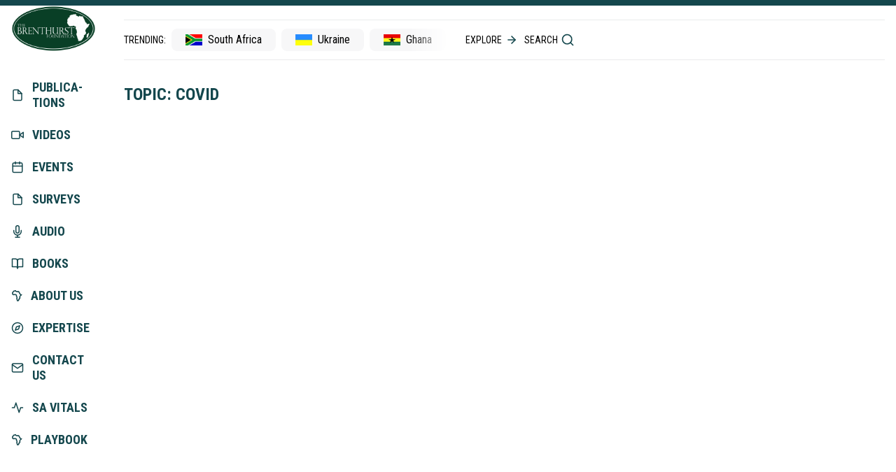

--- FILE ---
content_type: text/html; charset=utf-8
request_url: https://www.thebrenthurstfoundation.org/topics/covid/
body_size: 47323
content:
<!DOCTYPE html><html lang="en" prefix="og: http://ogp.me/ns#"><head>
        
    <meta charset="UTF-8">
    <meta name="viewport" content="width=device-width, initial-scale=1">
    <link rel="canonical" href="https://www.thebrenthurstfoundation.org/topics/covid/">
    <title>COVID | The Brenthurst Foundation</title>
    <meta property="og:image" content="https://www.thebrenthurstfoundation.org/img/default.498d4d8c8b85ee9782ea46225fa33ba5.jpg">
    <meta property="og:url" content="https://www.thebrenthurstfoundation.org/topics/covid/">
    <meta property="og:title" content="COVID | The Brenthurst Foundation">
    <meta property="og:description" content="All content related to COVID">
    <meta property="og:type" content="website">
    <meta property="og:site_name" content="The Brenthurst Foundation">
    <meta property="og:locale" content="en_US">
    <meta name="description" content="All content related to COVID">
    <meta name="robots" content="index,follow">
    <meta name="google" content="nositelinkssearchbox">
    <meta name="google" content="notranslate">
    <meta name="format-detection" content="telephone=no">
    <link rel="icon" href="/img/favicon.133f20f70221b139d744b8a29d1eef7b.ico">
    <link rel="apple-touch-icon" href="/img/apple-touch-icon.b4044716bdffb55e93bf7a6287a331e0.png">
    <link rel="icon" type="image/png" sizes="32x32" href="/img/favicon-32x32.a506bff0fface5bd31c720073ff106ae.png">
    <link rel="icon" type="image/png" sizes="16x16" href="/img/favicon-16x16.c92b500bef1a51d5d00d1fccbf915c8d.png">
    <meta name="twitter:card" content="summary_large_image">
    <meta name="twitter:site" content="@BrenthurstF"><meta name="twitter:creator" content="@BrenthurstF">
    <meta name="twitter:dnt" content="on">
    
    <link rel="preconnect" href="https://fonts.gstatic.com">
    <link rel="stylesheet" href="/main.min.6b00b20476584af176f7d4e8f9fcc884.css">
    <!-- Plugins -->
    
        
            <!-- Google tag (gtag.js) -->
            <script async="" src="https://www.googletagmanager.com/gtag/js?id=G-SSRZ213VSH"></script>
            <script>
              window.dataLayer = window.dataLayer || [];
              function gtag() {
                dataLayer.push(arguments);
              }
              gtag('js', new Date());

              // Combine fragmented social referrers
              // Use indexOf for browser compatibility
              if (
                document.referrer.indexOf('m.facebook.com') > -1 ||
                document.referrer.indexOf('l.facebook.com') > -1 ||
                document.referrer.indexOf('m.facebook.com') > -1 ||
                document.referrer.indexOf('mobile.facebook.com') > -1 ||
                document.referrer.indexOf('lm.facebook.com') > -1 ||
                document.referrer.indexOf('web.facebook.com') > -1 ||
                document.referrer.indexOf('touch.facebook.com') > -1
              ) {
                gtag('config', 'G-SSRZ213VSH', {
                  medium:
                    new URL(document.location).searchParams.get('utm_medium') ?
                      new URL(document.location).searchParams.get('utm_medium')
                    : 'social',
                  source: 'facebook',
                  referrer: 'https://facebook.com',
                });
              } else if (document.referrer.indexOf('lnkd.in') > -1) {
                gtag('config', 'G-SSRZ213VSH', {
                  medium:
                    new URL(document.location).searchParams.get('utm_medium') ?
                      new URL(document.location).searchParams.get('utm_medium')
                    : 'social',
                  source: 'linkedin',
                  referrer: 'https://linkedin.com',
                });
              } else if (
                document.referrer.indexOf('m.instagram.com') > -1 ||
                document.referrer.indexOf('l.instagram.com') > -1 ||
                document.referrer.indexOf('lm.instagram.com') > -1
              ) {
                gtag('config', 'G-SSRZ213VSH', {
                  medium:
                    new URL(document.location).searchParams.get('utm_medium') ?
                      new URL(document.location).searchParams.get('utm_medium')
                    : 'social',
                  source: 'instagram',
                  referrer: 'https://instagram.com',
                });
              } else {
                gtag('config', 'G-SSRZ213VSH');
              }
            </script>
          
        
            
            <script src="/js/alpine.min.48edb119e6ee7a0e4de109f8445a94a2.js" defer=""></script>
          
        
      
    <link rel="stylesheet" href="https://fonts.googleapis.com/css2?family=PT+Serif:wght@400;700&amp;family=Roboto+Condensed:wght@400;700&amp;family=Material+Symbols+Rounded:opsz,wght,FILL,GRAD@40,300,0,0&amp;display=swap" media="print" onload="this.media='all'">
  
        <!-- Custom head tags here -->
      </head>
      <body>
        <!-- Custom header and navigation here -->
        <div x-data="" class="">
          <!-- Mobile off-screen nav state -->
          <script>
            document.addEventListener('alpine:init', () => {
              Alpine.store('primaryNav', {
                open: false,

                toggle() {
                  this.open = !this.open;
                },
              });
            });
          </script>
          <!-- Mobile header -->
          <div class="sticky top-0 z-50 lg:z-[110]">
            <!-- Top border / progress bar -->
            <!-- <div class="bg-audio bg-books bg-events bg-news bg-news-200 bg-publication bg-survey bg-video"></div> -->
            <div class="bg-primary h-2 w-full">
              
            </div>
            <!-- Mobile logo and hamburger -->
            <div id="mobile-header" class="z-40 w-full bg-white py-3 shadow lg:hidden">
              <div class="container flex items-center">
                <a href="/">
                  <picture><source type="image/webp" srcset="/uploads/2fc3a8fa-eb52-40c1-b142-4936664bef77__ecio_240.webp 240w, /uploads/2fc3a8fa-eb52-40c1-b142-4936664bef77__ecio_320.webp 320w, /uploads/2fc3a8fa-eb52-40c1-b142-4936664bef77__ecio_480.webp 480w, /uploads/2fc3a8fa-eb52-40c1-b142-4936664bef77__ecio_560.webp 560w, /uploads/2fc3a8fa-eb52-40c1-b142-4936664bef77__ecio_640.webp 640w, /uploads/2fc3a8fa-eb52-40c1-b142-4936664bef77__ecio_768.webp 768w, /uploads/2fc3a8fa-eb52-40c1-b142-4936664bef77__ecio_1024.webp 1024w, /uploads/2fc3a8fa-eb52-40c1-b142-4936664bef77__ecio_1366.webp 1366w, /uploads/2fc3a8fa-eb52-40c1-b142-4936664bef77__ecio_1600.webp 1600w, /uploads/2fc3a8fa-eb52-40c1-b142-4936664bef77__ecio_1920.webp 1920w" sizes="(min-width: 1024px) 100vw, (min-width: 768px) 12.5vw, (min-width: 640px) 15vw, 30vw">
                    <img src="/uploads/2fc3a8fa-eb52-40c1-b142-4936664bef77.png" alt="Logo" class="lg:w-38 w-24" loading="eager" width="2000" height="1091">
                  </picture>
                </a>
                <a class="ml-auto" href="#" x-data="" @click.prevent="$store.primaryNav.toggle()">
                  <svg xmlns="http://www.w3.org/2000/svg" width="24" height="24" viewBox="0 0 24 24" fill="none" stroke="currentColor" stroke-width="2" stroke-linecap="round" stroke-linejoin="round">
                    <line x1="3" y1="12" x2="21" y2="12"></line>
                    <line x1="3" y1="6" x2="21" y2="6"></line>
                    <line x1="3" y1="18" x2="21" y2="18"></line>
                  </svg>
                </a>
              </div>
            </div>
          </div>
          <!-- Main container with nav sidebar / off-screen nav, content, and footer -->
          <div class="container lg:grid lg:grid-cols-8 lg:gap-x-5 xl:gap-x-10">
            <nav id="primary" role="navigation" aria-label="Primary navigation" class="fixed top-0 left-0 z-[100] h-screen w-screen -translate-x-full bg-white py-5 transition duration-300 ease-linear lg:sticky lg:top-14 lg:col-span-1 lg:h-auto lg:w-full lg:translate-x-0 lg:self-start lg:py-0" x-data="" :class="$store.primaryNav.open ? 'translate-x-0' : '-translate-x-full'">
              <div :class="$store.primaryNav.open ? 'container' : ''">
                <div class="mb-7 flex items-center lg:relative">
                  <a href="/">
                    <picture><source type="image/webp" srcset="/uploads/2fc3a8fa-eb52-40c1-b142-4936664bef77__ecio_240.webp 240w, /uploads/2fc3a8fa-eb52-40c1-b142-4936664bef77__ecio_320.webp 320w, /uploads/2fc3a8fa-eb52-40c1-b142-4936664bef77__ecio_480.webp 480w, /uploads/2fc3a8fa-eb52-40c1-b142-4936664bef77__ecio_560.webp 560w, /uploads/2fc3a8fa-eb52-40c1-b142-4936664bef77__ecio_640.webp 640w, /uploads/2fc3a8fa-eb52-40c1-b142-4936664bef77__ecio_768.webp 768w, /uploads/2fc3a8fa-eb52-40c1-b142-4936664bef77__ecio_1024.webp 1024w, /uploads/2fc3a8fa-eb52-40c1-b142-4936664bef77__ecio_1366.webp 1366w, /uploads/2fc3a8fa-eb52-40c1-b142-4936664bef77__ecio_1600.webp 1600w, /uploads/2fc3a8fa-eb52-40c1-b142-4936664bef77__ecio_1920.webp 1920w" sizes="(min-width: 768px) 12.5vw, (min-width: 640px) 15vw, 30vw">
                      <img src="/uploads/2fc3a8fa-eb52-40c1-b142-4936664bef77.png" alt="Logo" class="lg:w-38 block w-24" loading="eager" width="2000" height="1091">
                    </picture>
                  </a>
                  <a href="/search/" class="mr-3 ml-auto lg:hidden">
                    <svg xmlns="http://www.w3.org/2000/svg" width="24" height="24" viewBox="0 0 24 24" fill="none" stroke="currentColor" stroke-width="2" stroke-linecap="round" stroke-linejoin="round" class="feather feather-search">
                      <circle cx="11" cy="11" r="8"></circle>
                      <line x1="21" y1="21" x2="16.65" y2="16.65"></line>
                    </svg>
                  </a>
                  <a href="#" class="lg:hidden" x-data="" @click.prevent="$store.primaryNav.toggle()">
                    <svg xmlns="http://www.w3.org/2000/svg" width="24" height="24" viewBox="0 0 24 24" fill="none" stroke="currentColor" stroke-width="2" stroke-linecap="round" stroke-linejoin="round">
                      <line x1="18" y1="6" x2="6" y2="18"></line>
                      <line x1="6" y1="6" x2="18" y2="18"></line>
                    </svg>
                  </a>
                </div>
                <ul class="text-primary grid grid-cols-2 gap-x-1 text-lg font-bold uppercase landscape:flex landscape:flex-wrap lg:landscape:block">
                  <li>
                    <a href="/publications/" class="hover:text-publications ">
                      <svg xmlns="http://www.w3.org/2000/svg" width="18" height="18" viewBox="0 0 24 24" fill="none" stroke="currentColor" stroke-width="2" stroke-linecap="round" stroke-linejoin="round">
                        <path d="M13 2H6a2 2 0 0 0-2 2v16a2 2 0 0 0 2 2h12a2 2 0 0 0 2-2V9z"></path>
                        <polyline points="13 2 13 9 20 9"></polyline>
                      </svg>
                      Publica­tions
                    </a>
                  </li>
                  <li>
                    <a href="/videos/" class="hover:text-videos ">
                      <svg xmlns="http://www.w3.org/2000/svg" width="18" height="18" viewBox="0 0 24 24" fill="none" stroke="currentColor" stroke-width="2" stroke-linecap="round" stroke-linejoin="round">
                        <polygon points="23 7 16 12 23 17 23 7"></polygon>
                        <rect x="1" y="5" width="15" height="14" rx="2" ry="2"></rect>
                      </svg>
                      Videos
                    </a>
                  </li>
                  <li>
                    <a href="/events/" class="hover:text-events ">
                      <svg xmlns="http://www.w3.org/2000/svg" width="18" height="18" viewBox="0 0 24 24" fill="none" stroke="currentColor" stroke-width="2" stroke-linecap="round" stroke-linejoin="round">
                        <rect x="3" y="4" width="18" height="18" rx="2" ry="2"></rect>
                        <line x1="16" y1="2" x2="16" y2="6"></line>
                        <line x1="8" y1="2" x2="8" y2="6"></line>
                        <line x1="3" y1="10" x2="21" y2="10"></line>
                      </svg>
                      Events
                    </a>
                  </li>
                  <li>
                    <a href="/surveys/" class="hover:text-surveys ">
                      <svg xmlns="http://www.w3.org/2000/svg" width="18" height="18" viewBox="0 0 24 24" fill="none" stroke="currentColor" stroke-width="2" stroke-linecap="round" stroke-linejoin="round">
                        <path d="M13 2H6a2 2 0 0 0-2 2v16a2 2 0 0 0 2 2h12a2 2 0 0 0 2-2V9z"></path>
                        <polyline points="13 2 13 9 20 9"></polyline>
                      </svg>
                      Surveys
                    </a>
                  </li>
                  <li>
                    <a href="/audio/" class="hover:text-audio ">
                      <svg xmlns="http://www.w3.org/2000/svg" width="18" height="18" viewBox="0 0 24 24" fill="none" stroke="currentColor" stroke-width="2" stroke-linecap="round" stroke-linejoin="round">
                        <path d="M12 1a3 3 0 0 0-3 3v8a3 3 0 0 0 6 0V4a3 3 0 0 0-3-3z"></path>
                        <path d="M19 10v2a7 7 0 0 1-14 0v-2"></path>
                        <line x1="12" y1="19" x2="12" y2="23"></line>
                        <line x1="8" y1="23" x2="16" y2="23"></line>
                      </svg>
                      Audio
                    </a>
                  </li>
                  <li>
                    <a href="/books/" class="hover:text-books ">
                      <svg xmlns="http://www.w3.org/2000/svg" width="18" height="18" viewBox="0 0 24 24" fill="none" stroke="currentColor" stroke-width="2" stroke-linecap="round" stroke-linejoin="round">
                        <path d="M2 3h6a4 4 0 0 1 4 4v14a3 3 0 0 0-3-3H2z"></path>
                        <path d="M22 3h-6a4 4 0 0 0-4 4v14a3 3 0 0 1 3-3h7z"></path>
                      </svg>
                      Books
                    </a>
                  </li>
                  <li class="separator"></li>
                  <li>
                    <a href="/about/" class="hover:text-medium-font ">
                      <svg width="16" height="16" viewBox="0 0 16 16" fill="none" xmlns="http://www.w3.org/2000/svg">
                        <mask id="path-1-inside-1_45_510" fill="white">
                          <path d="M15.5677 5.58303C15.5096 5.56967 15.5815 5.6727 15.3521 5.69798C15.1228 5.72349 15.0569 5.7179 14.9481 5.75679C14.8395 5.79567 14.8211 5.8309 14.6249 5.87076C14.4293 5.91061 14.3366 6.02337 14.1954 5.94463C14.0544 5.8659 14.0244 5.83844 13.9519 5.77185C13.8791 5.70551 13.7727 5.80563 13.8438 5.64889C13.9153 5.49215 14.0594 5.52544 13.9248 5.45157C13.7902 5.37745 13.7934 5.33152 13.6553 5.2297C13.5173 5.12788 13.5478 5.0817 13.4132 5.00783C13.2786 4.93371 13.3322 5.00783 13.1976 4.90917C13.063 4.8105 13.0556 4.88244 13.0054 4.69848C12.9552 4.51452 12.8867 4.31744 12.8474 4.26811C12.8081 4.21878 12.5511 4.04624 12.5243 3.88609C12.4972 3.72571 12.4975 3.45451 12.4165 3.38063C12.3358 3.30652 12.2423 3.31138 12.1741 3.15877C12.1061 3.00591 12.1473 3.01077 12.0934 2.91211C12.0395 2.81345 12.0594 2.80105 11.9344 2.63605C11.8096 2.4708 11.7193 2.47931 11.7164 2.32038C11.7129 2.16145 11.7703 2.17239 11.6354 2.04918C11.5457 1.96704 11.4739 1.87664 11.4201 1.77798C11.3394 1.62999 11.2584 1.60545 11.3394 1.62999C11.3394 1.62999 11.3394 1.62975 11.3394 1.62902C11.3351 1.61298 11.2817 1.40764 11.1947 1.20958C11.1883 1.20812 11.1817 1.20715 11.1748 1.20715C11.1652 1.20715 11.1551 1.20837 11.144 1.21104C11.0431 1.23558 10.8824 1.18018 10.8519 1.23558C10.8211 1.29099 10.8816 1.35879 10.7202 1.35879C10.5588 1.35879 10.6047 1.40909 10.4507 1.33425C10.297 1.2594 10.3398 1.26037 10.1268 1.25187C9.91389 1.24336 9.92769 1.33425 9.83132 1.23558C9.73467 1.13692 9.85972 1.17459 9.69671 1.13692C9.53369 1.09926 9.48112 1.16171 9.42722 1.08759C9.37359 1.01372 9.46174 1.05551 9.32076 0.977021C9.17978 0.898529 9.10437 0.964385 9.02339 0.964385C8.94242 0.964385 8.8025 0.964385 8.77807 1.05065C8.75391 1.13692 8.78099 1.23558 8.78099 1.3097C8.78099 1.38382 8.77754 1.45016 8.70028 1.48224C8.62275 1.51407 8.67585 1.60302 8.53859 1.51286C8.40106 1.42294 8.40451 1.35879 8.21547 1.33425C8.02617 1.3097 7.95449 1.35733 7.89209 1.27252C7.82997 1.18771 7.95767 1.20326 7.81112 1.11238C7.66482 1.02149 7.70226 0.991116 7.55544 0.971918C7.40888 0.95272 7.50366 0.962441 7.32233 0.94543C7.14072 0.928662 7.19197 0.988929 7.05736 0.89051C6.92248 0.791848 7.08417 0.816392 6.89567 0.767061C6.70716 0.717973 6.57229 0.815906 6.69362 0.692943C6.81469 0.569979 6.84177 0.643855 6.86859 0.496104C6.89567 0.348111 6.87947 0.376544 6.86859 0.323324C6.85797 0.270348 6.69574 0.265245 6.76106 0.200118C6.82637 0.134992 6.99629 0.164153 6.86859 0.0769122C6.74115 -0.0103284 6.97718 0.0229639 6.68035 0.0027941C6.38352 -0.0171327 6.4106 0.0769122 6.24917 0.0521251C6.08775 0.0275811 6.19554 0.00303711 6.03385 0.0275811C5.87216 0.0521251 5.65684 0.0521251 5.54904 0.0521251C5.44125 0.0521251 5.50763 -0.0161607 5.30664 0.0769122C5.10566 0.169985 5.01034 0.202548 4.92963 0.176789C4.84865 0.150787 4.76794 0.150787 4.66041 0.224662C4.55262 0.29878 4.60651 0.249449 4.41774 0.348111C4.22924 0.446773 4.32827 0.594524 4.17109 0.496104C4.01392 0.397442 4.01392 0.421986 3.9332 0.421986C3.85249 0.421986 3.84028 0.552483 3.70275 0.433894C3.56522 0.315305 3.58779 0.359047 3.53601 0.323324C3.48398 0.287845 3.4776 0.231953 3.4484 0.29878C3.41919 0.365608 3.37804 0.447016 3.35415 0.496104C3.32998 0.544949 3.33848 0.675203 3.23281 0.693186C3.12714 0.711411 3.04431 0.742517 2.93651 0.841179C2.82872 0.939841 2.77509 1.0385 2.74801 1.08759C2.72119 1.13692 2.64977 1.25041 2.64021 1.28491C2.63092 1.31942 2.68933 1.41711 2.64021 1.53133C2.59136 1.64554 2.62561 1.6436 2.53852 1.72306C2.45171 1.80277 2.50348 1.82829 2.34418 1.90751C2.18461 1.98673 2.15541 1.97531 2.04788 2.02464C1.94008 2.07373 1.77839 2.29584 1.7245 2.35732C1.6706 2.41904 1.53599 2.61612 1.53599 2.69024C1.53599 2.76436 1.45528 2.76412 1.40138 2.86278C1.34749 2.96144 1.12075 3.08805 1.12659 3.1974C1.13216 3.30652 1.09367 3.52863 1.12632 3.59011C1.15898 3.65159 1.23969 3.75049 1.21288 3.8737C1.18606 3.99691 1.23996 4.17358 1.23996 4.23311C1.23996 4.29265 1.25536 4.46956 1.21288 4.58864C1.1704 4.70771 1.05119 4.76117 1.02437 4.90917C0.997555 5.05716 1.10508 5.13103 1.07827 5.25424C1.05119 5.37745 0.916577 5.40223 1.07827 5.52544C1.23996 5.64889 1.13216 5.59932 1.37457 5.79664C1.61697 5.99396 1.63476 6.05958 1.73352 6.14998C1.83229 6.24038 1.88619 6.61024 1.91327 6.61024C1.94035 6.61024 2.40737 6.88994 2.48383 6.96017C2.56056 7.0304 2.91049 7.3208 3.04431 7.30063C3.17812 7.28046 3.54902 7.07876 3.71762 7.1033C3.88648 7.12809 4.04073 7.22675 4.12171 7.22675C4.20269 7.22675 4.22924 7.22675 4.47164 7.1033C4.71404 6.9801 4.92936 6.90622 5.03716 6.88144C5.14522 6.85689 5.63878 6.75653 5.66055 6.88144C5.68259 7.00659 5.68339 7.13222 5.83632 7.22675C5.98925 7.3208 6.11031 7.28167 6.22236 7.27584C6.3344 7.27025 6.4475 7.18617 6.51866 7.27584C6.58981 7.36551 6.68486 7.45275 6.73398 7.49771C6.78309 7.54267 6.76716 7.81265 6.73716 7.8649C6.70716 7.9169 6.65326 7.96623 6.65326 8.07729C6.65326 8.18834 6.65937 8.19588 6.60255 8.3028C6.54547 8.40997 6.49157 8.43451 6.54547 8.48384C6.59937 8.53342 6.70716 8.80437 6.81469 8.90304C6.92248 9.0017 7.00851 8.98201 7.05736 9.10036C7.10594 9.21871 7.0032 9.20947 7.13807 9.35212C7.27268 9.49477 7.22754 9.61943 7.27268 9.70618C7.31808 9.79318 7.42269 9.96669 7.46118 10.0372C7.49968 10.1076 7.4657 10.1669 7.46118 10.3577C7.45667 10.5485 7.55252 10.2911 7.59579 10.6537C7.63934 11.0163 7.62553 10.8702 7.59579 10.9246C7.56606 10.9793 7.46809 11.0836 7.43835 11.1147C7.40862 11.1458 7.27268 11.3932 7.27268 11.4425C7.27268 11.4918 7.27268 11.5412 7.21878 11.6644C7.16515 11.7876 7.13807 11.7356 7.13807 11.885C7.13807 12.0345 7.11125 12.2563 7.15161 12.3302C7.19197 12.4041 7.26392 12.5893 7.39109 12.7939C7.518 12.9982 7.57747 13.0075 7.62712 13.1866C7.67677 13.3654 7.69483 13.5178 7.69005 13.6009C7.685 13.6843 7.81165 13.7329 7.78457 13.8697C7.75748 14.0065 7.75775 14.1052 7.78457 14.1914C7.81112 14.2777 7.88015 14.4886 7.91917 14.5243C7.9582 14.5601 7.97307 14.5734 8.05378 14.6721C8.1345 14.771 8.14273 14.8014 8.1791 14.9341C8.21547 15.0665 8.2691 15.1161 8.323 15.2393C8.3769 15.3625 8.51151 15.387 8.40371 15.5105C8.29619 15.6337 8.29619 15.5353 8.35008 15.7078C8.40371 15.8803 8.48469 15.9297 8.59249 15.979C8.70028 16.0281 8.70001 15.979 8.8617 15.9542C9.02339 15.9294 9.18482 15.831 9.29261 15.8556C9.40041 15.8803 9.60033 15.8886 9.69671 15.9049C9.79308 15.9212 9.963 15.8201 10.0198 15.8062C10.0769 15.7924 10.5938 15.5183 10.6499 15.4023C10.7059 15.2864 10.8583 15.1355 10.9791 15.0607C11.1001 14.9856 11.0224 14.8638 11.1779 14.771C11.3333 14.6779 11.3248 14.693 11.4315 14.5086C11.5382 14.3241 11.581 14.1773 11.5281 14.1297C11.475 14.0823 11.3933 14.0558 11.5011 13.9819C11.6088 13.9078 11.8512 13.7635 11.932 13.7494C12.0129 13.7353 12.0698 13.7888 12.0668 13.6121C12.0637 13.4354 12.1744 13.2916 12.1205 13.1929C12.0668 13.0942 12.0668 13.0697 12.0398 12.971C12.0129 12.8724 11.7989 12.7839 11.9859 12.675C12.173 12.5664 12.3363 12.5027 12.4168 12.4041C12.4975 12.3054 12.6201 12.1081 12.8012 12.0588C12.9823 12.0097 13.1267 11.8865 13.2027 11.763C13.2788 11.6398 13.3593 11.5905 13.3325 11.4425C13.3057 11.2945 13.3057 11.0726 13.3057 10.9001V10.6782C13.3057 10.5796 13.1711 10.4564 13.144 10.3577C13.1172 10.259 13.0633 10.5548 13.0901 10.111C13.1018 9.91906 13.1185 9.84713 13.1291 9.82332C13.1262 9.82234 13.1219 9.81991 13.1172 9.8153C13.0633 9.76621 13.0187 9.80266 13.0274 9.59926C13.0362 9.3961 13.0325 9.42089 13.1153 9.24835C13.1979 9.07557 13.2518 9.0017 13.3864 8.85371C13.521 8.70571 13.5677 8.68773 13.7366 8.4593C13.9054 8.23087 14.0151 8.13051 14.1316 8.02383C14.2482 7.9169 14.4194 7.87875 14.5174 7.76891C14.6156 7.65907 14.8368 7.48021 14.9215 7.32517C15.0062 7.17013 15.1217 7.10379 15.1812 6.90841C15.2404 6.71279 15.3792 6.63551 15.4063 6.51206C15.4334 6.38837 15.5409 6.21705 15.5409 6.11717C15.5409 6.01729 15.5383 5.85107 15.568 5.77185C15.5977 5.69287 15.6259 5.5964 15.568 5.58303H15.5677Z"></path>
                        </mask>
                        <path d="M15.5677 5.58303C15.5096 5.56967 15.5815 5.6727 15.3521 5.69798C15.1228 5.72349 15.0569 5.7179 14.9481 5.75679C14.8395 5.79567 14.8211 5.8309 14.6249 5.87076C14.4293 5.91061 14.3366 6.02337 14.1954 5.94463C14.0544 5.8659 14.0244 5.83844 13.9519 5.77185C13.8791 5.70551 13.7727 5.80563 13.8438 5.64889C13.9153 5.49215 14.0594 5.52544 13.9248 5.45157C13.7902 5.37745 13.7934 5.33152 13.6553 5.2297C13.5173 5.12788 13.5478 5.0817 13.4132 5.00783C13.2786 4.93371 13.3322 5.00783 13.1976 4.90917C13.063 4.8105 13.0556 4.88244 13.0054 4.69848C12.9552 4.51452 12.8867 4.31744 12.8474 4.26811C12.8081 4.21878 12.5511 4.04624 12.5243 3.88609C12.4972 3.72571 12.4975 3.45451 12.4165 3.38063C12.3358 3.30652 12.2423 3.31138 12.1741 3.15877C12.1061 3.00591 12.1473 3.01077 12.0934 2.91211C12.0395 2.81345 12.0594 2.80105 11.9344 2.63605C11.8096 2.4708 11.7193 2.47931 11.7164 2.32038C11.7129 2.16145 11.7703 2.17239 11.6354 2.04918C11.5457 1.96704 11.4739 1.87664 11.4201 1.77798C11.3394 1.62999 11.2584 1.60545 11.3394 1.62999C11.3394 1.62999 11.3394 1.62975 11.3394 1.62902C11.3351 1.61298 11.2817 1.40764 11.1947 1.20958C11.1883 1.20812 11.1817 1.20715 11.1748 1.20715C11.1652 1.20715 11.1551 1.20837 11.144 1.21104C11.0431 1.23558 10.8824 1.18018 10.8519 1.23558C10.8211 1.29099 10.8816 1.35879 10.7202 1.35879C10.5588 1.35879 10.6047 1.40909 10.4507 1.33425C10.297 1.2594 10.3398 1.26037 10.1268 1.25187C9.91389 1.24336 9.92769 1.33425 9.83132 1.23558C9.73467 1.13692 9.85972 1.17459 9.69671 1.13692C9.53369 1.09926 9.48112 1.16171 9.42722 1.08759C9.37359 1.01372 9.46174 1.05551 9.32076 0.977021C9.17978 0.898529 9.10437 0.964385 9.02339 0.964385C8.94242 0.964385 8.8025 0.964385 8.77807 1.05065C8.75391 1.13692 8.78099 1.23558 8.78099 1.3097C8.78099 1.38382 8.77754 1.45016 8.70028 1.48224C8.62275 1.51407 8.67585 1.60302 8.53859 1.51286C8.40106 1.42294 8.40451 1.35879 8.21547 1.33425C8.02617 1.3097 7.95449 1.35733 7.89209 1.27252C7.82997 1.18771 7.95767 1.20326 7.81112 1.11238C7.66482 1.02149 7.70226 0.991116 7.55544 0.971918C7.40888 0.95272 7.50366 0.962441 7.32233 0.94543C7.14072 0.928662 7.19197 0.988929 7.05736 0.89051C6.92248 0.791848 7.08417 0.816392 6.89567 0.767061C6.70716 0.717973 6.57229 0.815906 6.69362 0.692943C6.81469 0.569979 6.84177 0.643855 6.86859 0.496104C6.89567 0.348111 6.87947 0.376544 6.86859 0.323324C6.85797 0.270348 6.69574 0.265245 6.76106 0.200118C6.82637 0.134992 6.99629 0.164153 6.86859 0.0769122C6.74115 -0.0103284 6.97718 0.0229639 6.68035 0.0027941C6.38352 -0.0171327 6.4106 0.0769122 6.24917 0.0521251C6.08775 0.0275811 6.19554 0.00303711 6.03385 0.0275811C5.87216 0.0521251 5.65684 0.0521251 5.54904 0.0521251C5.44125 0.0521251 5.50763 -0.0161607 5.30664 0.0769122C5.10566 0.169985 5.01034 0.202548 4.92963 0.176789C4.84865 0.150787 4.76794 0.150787 4.66041 0.224662C4.55262 0.29878 4.60651 0.249449 4.41774 0.348111C4.22924 0.446773 4.32827 0.594524 4.17109 0.496104C4.01392 0.397442 4.01392 0.421986 3.9332 0.421986C3.85249 0.421986 3.84028 0.552483 3.70275 0.433894C3.56522 0.315305 3.58779 0.359047 3.53601 0.323324C3.48398 0.287845 3.4776 0.231953 3.4484 0.29878C3.41919 0.365608 3.37804 0.447016 3.35415 0.496104C3.32998 0.544949 3.33848 0.675203 3.23281 0.693186C3.12714 0.711411 3.04431 0.742517 2.93651 0.841179C2.82872 0.939841 2.77509 1.0385 2.74801 1.08759C2.72119 1.13692 2.64977 1.25041 2.64021 1.28491C2.63092 1.31942 2.68933 1.41711 2.64021 1.53133C2.59136 1.64554 2.62561 1.6436 2.53852 1.72306C2.45171 1.80277 2.50348 1.82829 2.34418 1.90751C2.18461 1.98673 2.15541 1.97531 2.04788 2.02464C1.94008 2.07373 1.77839 2.29584 1.7245 2.35732C1.6706 2.41904 1.53599 2.61612 1.53599 2.69024C1.53599 2.76436 1.45528 2.76412 1.40138 2.86278C1.34749 2.96144 1.12075 3.08805 1.12659 3.1974C1.13216 3.30652 1.09367 3.52863 1.12632 3.59011C1.15898 3.65159 1.23969 3.75049 1.21288 3.8737C1.18606 3.99691 1.23996 4.17358 1.23996 4.23311C1.23996 4.29265 1.25536 4.46956 1.21288 4.58864C1.1704 4.70771 1.05119 4.76117 1.02437 4.90917C0.997555 5.05716 1.10508 5.13103 1.07827 5.25424C1.05119 5.37745 0.916577 5.40223 1.07827 5.52544C1.23996 5.64889 1.13216 5.59932 1.37457 5.79664C1.61697 5.99396 1.63476 6.05958 1.73352 6.14998C1.83229 6.24038 1.88619 6.61024 1.91327 6.61024C1.94035 6.61024 2.40737 6.88994 2.48383 6.96017C2.56056 7.0304 2.91049 7.3208 3.04431 7.30063C3.17812 7.28046 3.54902 7.07876 3.71762 7.1033C3.88648 7.12809 4.04073 7.22675 4.12171 7.22675C4.20269 7.22675 4.22924 7.22675 4.47164 7.1033C4.71404 6.9801 4.92936 6.90622 5.03716 6.88144C5.14522 6.85689 5.63878 6.75653 5.66055 6.88144C5.68259 7.00659 5.68339 7.13222 5.83632 7.22675C5.98925 7.3208 6.11031 7.28167 6.22236 7.27584C6.3344 7.27025 6.4475 7.18617 6.51866 7.27584C6.58981 7.36551 6.68486 7.45275 6.73398 7.49771C6.78309 7.54267 6.76716 7.81265 6.73716 7.8649C6.70716 7.9169 6.65326 7.96623 6.65326 8.07729C6.65326 8.18834 6.65937 8.19588 6.60255 8.3028C6.54547 8.40997 6.49157 8.43451 6.54547 8.48384C6.59937 8.53342 6.70716 8.80437 6.81469 8.90304C6.92248 9.0017 7.00851 8.98201 7.05736 9.10036C7.10594 9.21871 7.0032 9.20947 7.13807 9.35212C7.27268 9.49477 7.22754 9.61943 7.27268 9.70618C7.31808 9.79318 7.42269 9.96669 7.46118 10.0372C7.49968 10.1076 7.4657 10.1669 7.46118 10.3577C7.45667 10.5485 7.55252 10.2911 7.59579 10.6537C7.63934 11.0163 7.62553 10.8702 7.59579 10.9246C7.56606 10.9793 7.46809 11.0836 7.43835 11.1147C7.40862 11.1458 7.27268 11.3932 7.27268 11.4425C7.27268 11.4918 7.27268 11.5412 7.21878 11.6644C7.16515 11.7876 7.13807 11.7356 7.13807 11.885C7.13807 12.0345 7.11125 12.2563 7.15161 12.3302C7.19197 12.4041 7.26392 12.5893 7.39109 12.7939C7.518 12.9982 7.57747 13.0075 7.62712 13.1866C7.67677 13.3654 7.69483 13.5178 7.69005 13.6009C7.685 13.6843 7.81165 13.7329 7.78457 13.8697C7.75748 14.0065 7.75775 14.1052 7.78457 14.1914C7.81112 14.2777 7.88015 14.4886 7.91917 14.5243C7.9582 14.5601 7.97307 14.5734 8.05378 14.6721C8.1345 14.771 8.14273 14.8014 8.1791 14.9341C8.21547 15.0665 8.2691 15.1161 8.323 15.2393C8.3769 15.3625 8.51151 15.387 8.40371 15.5105C8.29619 15.6337 8.29619 15.5353 8.35008 15.7078C8.40371 15.8803 8.48469 15.9297 8.59249 15.979C8.70028 16.0281 8.70001 15.979 8.8617 15.9542C9.02339 15.9294 9.18482 15.831 9.29261 15.8556C9.40041 15.8803 9.60033 15.8886 9.69671 15.9049C9.79308 15.9212 9.963 15.8201 10.0198 15.8062C10.0769 15.7924 10.5938 15.5183 10.6499 15.4023C10.7059 15.2864 10.8583 15.1355 10.9791 15.0607C11.1001 14.9856 11.0224 14.8638 11.1779 14.771C11.3333 14.6779 11.3248 14.693 11.4315 14.5086C11.5382 14.3241 11.581 14.1773 11.5281 14.1297C11.475 14.0823 11.3933 14.0558 11.5011 13.9819C11.6088 13.9078 11.8512 13.7635 11.932 13.7494C12.0129 13.7353 12.0698 13.7888 12.0668 13.6121C12.0637 13.4354 12.1744 13.2916 12.1205 13.1929C12.0668 13.0942 12.0668 13.0697 12.0398 12.971C12.0129 12.8724 11.7989 12.7839 11.9859 12.675C12.173 12.5664 12.3363 12.5027 12.4168 12.4041C12.4975 12.3054 12.6201 12.1081 12.8012 12.0588C12.9823 12.0097 13.1267 11.8865 13.2027 11.763C13.2788 11.6398 13.3593 11.5905 13.3325 11.4425C13.3057 11.2945 13.3057 11.0726 13.3057 10.9001V10.6782C13.3057 10.5796 13.1711 10.4564 13.144 10.3577C13.1172 10.259 13.0633 10.5548 13.0901 10.111C13.1018 9.91906 13.1185 9.84713 13.1291 9.82332C13.1262 9.82234 13.1219 9.81991 13.1172 9.8153C13.0633 9.76621 13.0187 9.80266 13.0274 9.59926C13.0362 9.3961 13.0325 9.42089 13.1153 9.24835C13.1979 9.07557 13.2518 9.0017 13.3864 8.85371C13.521 8.70571 13.5677 8.68773 13.7366 8.4593C13.9054 8.23087 14.0151 8.13051 14.1316 8.02383C14.2482 7.9169 14.4194 7.87875 14.5174 7.76891C14.6156 7.65907 14.8368 7.48021 14.9215 7.32517C15.0062 7.17013 15.1217 7.10379 15.1812 6.90841C15.2404 6.71279 15.3792 6.63551 15.4063 6.51206C15.4334 6.38837 15.5409 6.21705 15.5409 6.11717C15.5409 6.01729 15.5383 5.85107 15.568 5.77185C15.5977 5.69287 15.6259 5.5964 15.568 5.58303H15.5677Z" stroke="currentColor" stroke-width="3" mask="url(#path-1-inside-1_45_510)"></path>
                      </svg>
                      About us
                    </a>
                  </li>
                  <li>
                    <a href="/expertise/" class="hover:text-medium-font ">
                      <svg xmlns="http://www.w3.org/2000/svg" width="18" height="18" viewBox="0 0 24 24" fill="none" stroke="currentColor" stroke-width="2" stroke-linecap="round" stroke-linejoin="round">
                        <circle cx="12" cy="12" r="10"></circle>
                        <polygon points="16.24 7.76 14.12 14.12 7.76 16.24 9.88 9.88 16.24 7.76"></polygon>
                      </svg>
                      exper­tise
                    </a>
                  </li>
                  <li>
                    <a href="/contact/" class="hover:text-medium-font ">
                      <svg xmlns="http://www.w3.org/2000/svg" width="18" height="18" viewBox="0 0 24 24" fill="none" stroke="currentColor" stroke-width="2" stroke-linecap="round" stroke-linejoin="round">
                        <path d="M4 4h16c1.1 0 2 .9 2 2v12c0 1.1-.9 2-2 2H4c-1.1 0-2-.9-2-2V6c0-1.1.9-2 2-2z"></path>
                        <polyline points="22,6 12,13 2,6"></polyline>
                      </svg>
                      Contact us
                    </a>
                  </li>
                  <li class="separator lg:hidden"></li>
                  <li>
                    <a href="/vitals/" class="hover:text-medium-font ">
                      <svg xmlns="http://www.w3.org/2000/svg" width="18" height="18" viewBox="0 0 24 24" fill="none" stroke="currentColor" stroke-width="2" stroke-linecap="round" stroke-linejoin="round" class="feather feather-activity">
                        <polyline points="22 12 18 12 15 21 9 3 6 12 2 12"></polyline>
                      </svg>
                      SA vitals
                    </a>
                  </li>
                  <li>
                    <a href="/playbook/" class="hover:text-medium-font">
                      <svg width="16" height="16" viewBox="0 0 16 16" fill="none" xmlns="http://www.w3.org/2000/svg">
                        <mask id="path-1-inside-1_45_510" fill="white">
                          <path d="M15.5677 5.58303C15.5096 5.56967 15.5815 5.6727 15.3521 5.69798C15.1228 5.72349 15.0569 5.7179 14.9481 5.75679C14.8395 5.79567 14.8211 5.8309 14.6249 5.87076C14.4293 5.91061 14.3366 6.02337 14.1954 5.94463C14.0544 5.8659 14.0244 5.83844 13.9519 5.77185C13.8791 5.70551 13.7727 5.80563 13.8438 5.64889C13.9153 5.49215 14.0594 5.52544 13.9248 5.45157C13.7902 5.37745 13.7934 5.33152 13.6553 5.2297C13.5173 5.12788 13.5478 5.0817 13.4132 5.00783C13.2786 4.93371 13.3322 5.00783 13.1976 4.90917C13.063 4.8105 13.0556 4.88244 13.0054 4.69848C12.9552 4.51452 12.8867 4.31744 12.8474 4.26811C12.8081 4.21878 12.5511 4.04624 12.5243 3.88609C12.4972 3.72571 12.4975 3.45451 12.4165 3.38063C12.3358 3.30652 12.2423 3.31138 12.1741 3.15877C12.1061 3.00591 12.1473 3.01077 12.0934 2.91211C12.0395 2.81345 12.0594 2.80105 11.9344 2.63605C11.8096 2.4708 11.7193 2.47931 11.7164 2.32038C11.7129 2.16145 11.7703 2.17239 11.6354 2.04918C11.5457 1.96704 11.4739 1.87664 11.4201 1.77798C11.3394 1.62999 11.2584 1.60545 11.3394 1.62999C11.3394 1.62999 11.3394 1.62975 11.3394 1.62902C11.3351 1.61298 11.2817 1.40764 11.1947 1.20958C11.1883 1.20812 11.1817 1.20715 11.1748 1.20715C11.1652 1.20715 11.1551 1.20837 11.144 1.21104C11.0431 1.23558 10.8824 1.18018 10.8519 1.23558C10.8211 1.29099 10.8816 1.35879 10.7202 1.35879C10.5588 1.35879 10.6047 1.40909 10.4507 1.33425C10.297 1.2594 10.3398 1.26037 10.1268 1.25187C9.91389 1.24336 9.92769 1.33425 9.83132 1.23558C9.73467 1.13692 9.85972 1.17459 9.69671 1.13692C9.53369 1.09926 9.48112 1.16171 9.42722 1.08759C9.37359 1.01372 9.46174 1.05551 9.32076 0.977021C9.17978 0.898529 9.10437 0.964385 9.02339 0.964385C8.94242 0.964385 8.8025 0.964385 8.77807 1.05065C8.75391 1.13692 8.78099 1.23558 8.78099 1.3097C8.78099 1.38382 8.77754 1.45016 8.70028 1.48224C8.62275 1.51407 8.67585 1.60302 8.53859 1.51286C8.40106 1.42294 8.40451 1.35879 8.21547 1.33425C8.02617 1.3097 7.95449 1.35733 7.89209 1.27252C7.82997 1.18771 7.95767 1.20326 7.81112 1.11238C7.66482 1.02149 7.70226 0.991116 7.55544 0.971918C7.40888 0.95272 7.50366 0.962441 7.32233 0.94543C7.14072 0.928662 7.19197 0.988929 7.05736 0.89051C6.92248 0.791848 7.08417 0.816392 6.89567 0.767061C6.70716 0.717973 6.57229 0.815906 6.69362 0.692943C6.81469 0.569979 6.84177 0.643855 6.86859 0.496104C6.89567 0.348111 6.87947 0.376544 6.86859 0.323324C6.85797 0.270348 6.69574 0.265245 6.76106 0.200118C6.82637 0.134992 6.99629 0.164153 6.86859 0.0769122C6.74115 -0.0103284 6.97718 0.0229639 6.68035 0.0027941C6.38352 -0.0171327 6.4106 0.0769122 6.24917 0.0521251C6.08775 0.0275811 6.19554 0.00303711 6.03385 0.0275811C5.87216 0.0521251 5.65684 0.0521251 5.54904 0.0521251C5.44125 0.0521251 5.50763 -0.0161607 5.30664 0.0769122C5.10566 0.169985 5.01034 0.202548 4.92963 0.176789C4.84865 0.150787 4.76794 0.150787 4.66041 0.224662C4.55262 0.29878 4.60651 0.249449 4.41774 0.348111C4.22924 0.446773 4.32827 0.594524 4.17109 0.496104C4.01392 0.397442 4.01392 0.421986 3.9332 0.421986C3.85249 0.421986 3.84028 0.552483 3.70275 0.433894C3.56522 0.315305 3.58779 0.359047 3.53601 0.323324C3.48398 0.287845 3.4776 0.231953 3.4484 0.29878C3.41919 0.365608 3.37804 0.447016 3.35415 0.496104C3.32998 0.544949 3.33848 0.675203 3.23281 0.693186C3.12714 0.711411 3.04431 0.742517 2.93651 0.841179C2.82872 0.939841 2.77509 1.0385 2.74801 1.08759C2.72119 1.13692 2.64977 1.25041 2.64021 1.28491C2.63092 1.31942 2.68933 1.41711 2.64021 1.53133C2.59136 1.64554 2.62561 1.6436 2.53852 1.72306C2.45171 1.80277 2.50348 1.82829 2.34418 1.90751C2.18461 1.98673 2.15541 1.97531 2.04788 2.02464C1.94008 2.07373 1.77839 2.29584 1.7245 2.35732C1.6706 2.41904 1.53599 2.61612 1.53599 2.69024C1.53599 2.76436 1.45528 2.76412 1.40138 2.86278C1.34749 2.96144 1.12075 3.08805 1.12659 3.1974C1.13216 3.30652 1.09367 3.52863 1.12632 3.59011C1.15898 3.65159 1.23969 3.75049 1.21288 3.8737C1.18606 3.99691 1.23996 4.17358 1.23996 4.23311C1.23996 4.29265 1.25536 4.46956 1.21288 4.58864C1.1704 4.70771 1.05119 4.76117 1.02437 4.90917C0.997555 5.05716 1.10508 5.13103 1.07827 5.25424C1.05119 5.37745 0.916577 5.40223 1.07827 5.52544C1.23996 5.64889 1.13216 5.59932 1.37457 5.79664C1.61697 5.99396 1.63476 6.05958 1.73352 6.14998C1.83229 6.24038 1.88619 6.61024 1.91327 6.61024C1.94035 6.61024 2.40737 6.88994 2.48383 6.96017C2.56056 7.0304 2.91049 7.3208 3.04431 7.30063C3.17812 7.28046 3.54902 7.07876 3.71762 7.1033C3.88648 7.12809 4.04073 7.22675 4.12171 7.22675C4.20269 7.22675 4.22924 7.22675 4.47164 7.1033C4.71404 6.9801 4.92936 6.90622 5.03716 6.88144C5.14522 6.85689 5.63878 6.75653 5.66055 6.88144C5.68259 7.00659 5.68339 7.13222 5.83632 7.22675C5.98925 7.3208 6.11031 7.28167 6.22236 7.27584C6.3344 7.27025 6.4475 7.18617 6.51866 7.27584C6.58981 7.36551 6.68486 7.45275 6.73398 7.49771C6.78309 7.54267 6.76716 7.81265 6.73716 7.8649C6.70716 7.9169 6.65326 7.96623 6.65326 8.07729C6.65326 8.18834 6.65937 8.19588 6.60255 8.3028C6.54547 8.40997 6.49157 8.43451 6.54547 8.48384C6.59937 8.53342 6.70716 8.80437 6.81469 8.90304C6.92248 9.0017 7.00851 8.98201 7.05736 9.10036C7.10594 9.21871 7.0032 9.20947 7.13807 9.35212C7.27268 9.49477 7.22754 9.61943 7.27268 9.70618C7.31808 9.79318 7.42269 9.96669 7.46118 10.0372C7.49968 10.1076 7.4657 10.1669 7.46118 10.3577C7.45667 10.5485 7.55252 10.2911 7.59579 10.6537C7.63934 11.0163 7.62553 10.8702 7.59579 10.9246C7.56606 10.9793 7.46809 11.0836 7.43835 11.1147C7.40862 11.1458 7.27268 11.3932 7.27268 11.4425C7.27268 11.4918 7.27268 11.5412 7.21878 11.6644C7.16515 11.7876 7.13807 11.7356 7.13807 11.885C7.13807 12.0345 7.11125 12.2563 7.15161 12.3302C7.19197 12.4041 7.26392 12.5893 7.39109 12.7939C7.518 12.9982 7.57747 13.0075 7.62712 13.1866C7.67677 13.3654 7.69483 13.5178 7.69005 13.6009C7.685 13.6843 7.81165 13.7329 7.78457 13.8697C7.75748 14.0065 7.75775 14.1052 7.78457 14.1914C7.81112 14.2777 7.88015 14.4886 7.91917 14.5243C7.9582 14.5601 7.97307 14.5734 8.05378 14.6721C8.1345 14.771 8.14273 14.8014 8.1791 14.9341C8.21547 15.0665 8.2691 15.1161 8.323 15.2393C8.3769 15.3625 8.51151 15.387 8.40371 15.5105C8.29619 15.6337 8.29619 15.5353 8.35008 15.7078C8.40371 15.8803 8.48469 15.9297 8.59249 15.979C8.70028 16.0281 8.70001 15.979 8.8617 15.9542C9.02339 15.9294 9.18482 15.831 9.29261 15.8556C9.40041 15.8803 9.60033 15.8886 9.69671 15.9049C9.79308 15.9212 9.963 15.8201 10.0198 15.8062C10.0769 15.7924 10.5938 15.5183 10.6499 15.4023C10.7059 15.2864 10.8583 15.1355 10.9791 15.0607C11.1001 14.9856 11.0224 14.8638 11.1779 14.771C11.3333 14.6779 11.3248 14.693 11.4315 14.5086C11.5382 14.3241 11.581 14.1773 11.5281 14.1297C11.475 14.0823 11.3933 14.0558 11.5011 13.9819C11.6088 13.9078 11.8512 13.7635 11.932 13.7494C12.0129 13.7353 12.0698 13.7888 12.0668 13.6121C12.0637 13.4354 12.1744 13.2916 12.1205 13.1929C12.0668 13.0942 12.0668 13.0697 12.0398 12.971C12.0129 12.8724 11.7989 12.7839 11.9859 12.675C12.173 12.5664 12.3363 12.5027 12.4168 12.4041C12.4975 12.3054 12.6201 12.1081 12.8012 12.0588C12.9823 12.0097 13.1267 11.8865 13.2027 11.763C13.2788 11.6398 13.3593 11.5905 13.3325 11.4425C13.3057 11.2945 13.3057 11.0726 13.3057 10.9001V10.6782C13.3057 10.5796 13.1711 10.4564 13.144 10.3577C13.1172 10.259 13.0633 10.5548 13.0901 10.111C13.1018 9.91906 13.1185 9.84713 13.1291 9.82332C13.1262 9.82234 13.1219 9.81991 13.1172 9.8153C13.0633 9.76621 13.0187 9.80266 13.0274 9.59926C13.0362 9.3961 13.0325 9.42089 13.1153 9.24835C13.1979 9.07557 13.2518 9.0017 13.3864 8.85371C13.521 8.70571 13.5677 8.68773 13.7366 8.4593C13.9054 8.23087 14.0151 8.13051 14.1316 8.02383C14.2482 7.9169 14.4194 7.87875 14.5174 7.76891C14.6156 7.65907 14.8368 7.48021 14.9215 7.32517C15.0062 7.17013 15.1217 7.10379 15.1812 6.90841C15.2404 6.71279 15.3792 6.63551 15.4063 6.51206C15.4334 6.38837 15.5409 6.21705 15.5409 6.11717C15.5409 6.01729 15.5383 5.85107 15.568 5.77185C15.5977 5.69287 15.6259 5.5964 15.568 5.58303H15.5677Z"></path>
                        </mask>
                        <path d="M15.5677 5.58303C15.5096 5.56967 15.5815 5.6727 15.3521 5.69798C15.1228 5.72349 15.0569 5.7179 14.9481 5.75679C14.8395 5.79567 14.8211 5.8309 14.6249 5.87076C14.4293 5.91061 14.3366 6.02337 14.1954 5.94463C14.0544 5.8659 14.0244 5.83844 13.9519 5.77185C13.8791 5.70551 13.7727 5.80563 13.8438 5.64889C13.9153 5.49215 14.0594 5.52544 13.9248 5.45157C13.7902 5.37745 13.7934 5.33152 13.6553 5.2297C13.5173 5.12788 13.5478 5.0817 13.4132 5.00783C13.2786 4.93371 13.3322 5.00783 13.1976 4.90917C13.063 4.8105 13.0556 4.88244 13.0054 4.69848C12.9552 4.51452 12.8867 4.31744 12.8474 4.26811C12.8081 4.21878 12.5511 4.04624 12.5243 3.88609C12.4972 3.72571 12.4975 3.45451 12.4165 3.38063C12.3358 3.30652 12.2423 3.31138 12.1741 3.15877C12.1061 3.00591 12.1473 3.01077 12.0934 2.91211C12.0395 2.81345 12.0594 2.80105 11.9344 2.63605C11.8096 2.4708 11.7193 2.47931 11.7164 2.32038C11.7129 2.16145 11.7703 2.17239 11.6354 2.04918C11.5457 1.96704 11.4739 1.87664 11.4201 1.77798C11.3394 1.62999 11.2584 1.60545 11.3394 1.62999C11.3394 1.62999 11.3394 1.62975 11.3394 1.62902C11.3351 1.61298 11.2817 1.40764 11.1947 1.20958C11.1883 1.20812 11.1817 1.20715 11.1748 1.20715C11.1652 1.20715 11.1551 1.20837 11.144 1.21104C11.0431 1.23558 10.8824 1.18018 10.8519 1.23558C10.8211 1.29099 10.8816 1.35879 10.7202 1.35879C10.5588 1.35879 10.6047 1.40909 10.4507 1.33425C10.297 1.2594 10.3398 1.26037 10.1268 1.25187C9.91389 1.24336 9.92769 1.33425 9.83132 1.23558C9.73467 1.13692 9.85972 1.17459 9.69671 1.13692C9.53369 1.09926 9.48112 1.16171 9.42722 1.08759C9.37359 1.01372 9.46174 1.05551 9.32076 0.977021C9.17978 0.898529 9.10437 0.964385 9.02339 0.964385C8.94242 0.964385 8.8025 0.964385 8.77807 1.05065C8.75391 1.13692 8.78099 1.23558 8.78099 1.3097C8.78099 1.38382 8.77754 1.45016 8.70028 1.48224C8.62275 1.51407 8.67585 1.60302 8.53859 1.51286C8.40106 1.42294 8.40451 1.35879 8.21547 1.33425C8.02617 1.3097 7.95449 1.35733 7.89209 1.27252C7.82997 1.18771 7.95767 1.20326 7.81112 1.11238C7.66482 1.02149 7.70226 0.991116 7.55544 0.971918C7.40888 0.95272 7.50366 0.962441 7.32233 0.94543C7.14072 0.928662 7.19197 0.988929 7.05736 0.89051C6.92248 0.791848 7.08417 0.816392 6.89567 0.767061C6.70716 0.717973 6.57229 0.815906 6.69362 0.692943C6.81469 0.569979 6.84177 0.643855 6.86859 0.496104C6.89567 0.348111 6.87947 0.376544 6.86859 0.323324C6.85797 0.270348 6.69574 0.265245 6.76106 0.200118C6.82637 0.134992 6.99629 0.164153 6.86859 0.0769122C6.74115 -0.0103284 6.97718 0.0229639 6.68035 0.0027941C6.38352 -0.0171327 6.4106 0.0769122 6.24917 0.0521251C6.08775 0.0275811 6.19554 0.00303711 6.03385 0.0275811C5.87216 0.0521251 5.65684 0.0521251 5.54904 0.0521251C5.44125 0.0521251 5.50763 -0.0161607 5.30664 0.0769122C5.10566 0.169985 5.01034 0.202548 4.92963 0.176789C4.84865 0.150787 4.76794 0.150787 4.66041 0.224662C4.55262 0.29878 4.60651 0.249449 4.41774 0.348111C4.22924 0.446773 4.32827 0.594524 4.17109 0.496104C4.01392 0.397442 4.01392 0.421986 3.9332 0.421986C3.85249 0.421986 3.84028 0.552483 3.70275 0.433894C3.56522 0.315305 3.58779 0.359047 3.53601 0.323324C3.48398 0.287845 3.4776 0.231953 3.4484 0.29878C3.41919 0.365608 3.37804 0.447016 3.35415 0.496104C3.32998 0.544949 3.33848 0.675203 3.23281 0.693186C3.12714 0.711411 3.04431 0.742517 2.93651 0.841179C2.82872 0.939841 2.77509 1.0385 2.74801 1.08759C2.72119 1.13692 2.64977 1.25041 2.64021 1.28491C2.63092 1.31942 2.68933 1.41711 2.64021 1.53133C2.59136 1.64554 2.62561 1.6436 2.53852 1.72306C2.45171 1.80277 2.50348 1.82829 2.34418 1.90751C2.18461 1.98673 2.15541 1.97531 2.04788 2.02464C1.94008 2.07373 1.77839 2.29584 1.7245 2.35732C1.6706 2.41904 1.53599 2.61612 1.53599 2.69024C1.53599 2.76436 1.45528 2.76412 1.40138 2.86278C1.34749 2.96144 1.12075 3.08805 1.12659 3.1974C1.13216 3.30652 1.09367 3.52863 1.12632 3.59011C1.15898 3.65159 1.23969 3.75049 1.21288 3.8737C1.18606 3.99691 1.23996 4.17358 1.23996 4.23311C1.23996 4.29265 1.25536 4.46956 1.21288 4.58864C1.1704 4.70771 1.05119 4.76117 1.02437 4.90917C0.997555 5.05716 1.10508 5.13103 1.07827 5.25424C1.05119 5.37745 0.916577 5.40223 1.07827 5.52544C1.23996 5.64889 1.13216 5.59932 1.37457 5.79664C1.61697 5.99396 1.63476 6.05958 1.73352 6.14998C1.83229 6.24038 1.88619 6.61024 1.91327 6.61024C1.94035 6.61024 2.40737 6.88994 2.48383 6.96017C2.56056 7.0304 2.91049 7.3208 3.04431 7.30063C3.17812 7.28046 3.54902 7.07876 3.71762 7.1033C3.88648 7.12809 4.04073 7.22675 4.12171 7.22675C4.20269 7.22675 4.22924 7.22675 4.47164 7.1033C4.71404 6.9801 4.92936 6.90622 5.03716 6.88144C5.14522 6.85689 5.63878 6.75653 5.66055 6.88144C5.68259 7.00659 5.68339 7.13222 5.83632 7.22675C5.98925 7.3208 6.11031 7.28167 6.22236 7.27584C6.3344 7.27025 6.4475 7.18617 6.51866 7.27584C6.58981 7.36551 6.68486 7.45275 6.73398 7.49771C6.78309 7.54267 6.76716 7.81265 6.73716 7.8649C6.70716 7.9169 6.65326 7.96623 6.65326 8.07729C6.65326 8.18834 6.65937 8.19588 6.60255 8.3028C6.54547 8.40997 6.49157 8.43451 6.54547 8.48384C6.59937 8.53342 6.70716 8.80437 6.81469 8.90304C6.92248 9.0017 7.00851 8.98201 7.05736 9.10036C7.10594 9.21871 7.0032 9.20947 7.13807 9.35212C7.27268 9.49477 7.22754 9.61943 7.27268 9.70618C7.31808 9.79318 7.42269 9.96669 7.46118 10.0372C7.49968 10.1076 7.4657 10.1669 7.46118 10.3577C7.45667 10.5485 7.55252 10.2911 7.59579 10.6537C7.63934 11.0163 7.62553 10.8702 7.59579 10.9246C7.56606 10.9793 7.46809 11.0836 7.43835 11.1147C7.40862 11.1458 7.27268 11.3932 7.27268 11.4425C7.27268 11.4918 7.27268 11.5412 7.21878 11.6644C7.16515 11.7876 7.13807 11.7356 7.13807 11.885C7.13807 12.0345 7.11125 12.2563 7.15161 12.3302C7.19197 12.4041 7.26392 12.5893 7.39109 12.7939C7.518 12.9982 7.57747 13.0075 7.62712 13.1866C7.67677 13.3654 7.69483 13.5178 7.69005 13.6009C7.685 13.6843 7.81165 13.7329 7.78457 13.8697C7.75748 14.0065 7.75775 14.1052 7.78457 14.1914C7.81112 14.2777 7.88015 14.4886 7.91917 14.5243C7.9582 14.5601 7.97307 14.5734 8.05378 14.6721C8.1345 14.771 8.14273 14.8014 8.1791 14.9341C8.21547 15.0665 8.2691 15.1161 8.323 15.2393C8.3769 15.3625 8.51151 15.387 8.40371 15.5105C8.29619 15.6337 8.29619 15.5353 8.35008 15.7078C8.40371 15.8803 8.48469 15.9297 8.59249 15.979C8.70028 16.0281 8.70001 15.979 8.8617 15.9542C9.02339 15.9294 9.18482 15.831 9.29261 15.8556C9.40041 15.8803 9.60033 15.8886 9.69671 15.9049C9.79308 15.9212 9.963 15.8201 10.0198 15.8062C10.0769 15.7924 10.5938 15.5183 10.6499 15.4023C10.7059 15.2864 10.8583 15.1355 10.9791 15.0607C11.1001 14.9856 11.0224 14.8638 11.1779 14.771C11.3333 14.6779 11.3248 14.693 11.4315 14.5086C11.5382 14.3241 11.581 14.1773 11.5281 14.1297C11.475 14.0823 11.3933 14.0558 11.5011 13.9819C11.6088 13.9078 11.8512 13.7635 11.932 13.7494C12.0129 13.7353 12.0698 13.7888 12.0668 13.6121C12.0637 13.4354 12.1744 13.2916 12.1205 13.1929C12.0668 13.0942 12.0668 13.0697 12.0398 12.971C12.0129 12.8724 11.7989 12.7839 11.9859 12.675C12.173 12.5664 12.3363 12.5027 12.4168 12.4041C12.4975 12.3054 12.6201 12.1081 12.8012 12.0588C12.9823 12.0097 13.1267 11.8865 13.2027 11.763C13.2788 11.6398 13.3593 11.5905 13.3325 11.4425C13.3057 11.2945 13.3057 11.0726 13.3057 10.9001V10.6782C13.3057 10.5796 13.1711 10.4564 13.144 10.3577C13.1172 10.259 13.0633 10.5548 13.0901 10.111C13.1018 9.91906 13.1185 9.84713 13.1291 9.82332C13.1262 9.82234 13.1219 9.81991 13.1172 9.8153C13.0633 9.76621 13.0187 9.80266 13.0274 9.59926C13.0362 9.3961 13.0325 9.42089 13.1153 9.24835C13.1979 9.07557 13.2518 9.0017 13.3864 8.85371C13.521 8.70571 13.5677 8.68773 13.7366 8.4593C13.9054 8.23087 14.0151 8.13051 14.1316 8.02383C14.2482 7.9169 14.4194 7.87875 14.5174 7.76891C14.6156 7.65907 14.8368 7.48021 14.9215 7.32517C15.0062 7.17013 15.1217 7.10379 15.1812 6.90841C15.2404 6.71279 15.3792 6.63551 15.4063 6.51206C15.4334 6.38837 15.5409 6.21705 15.5409 6.11717C15.5409 6.01729 15.5383 5.85107 15.568 5.77185C15.5977 5.69287 15.6259 5.5964 15.568 5.58303H15.5677Z" stroke="currentColor" stroke-width="3" mask="url(#path-1-inside-1_45_510)"></path>
                      </svg>
                      Playbook
                    </a>
                  </li>
                </ul>
              </div>
            </nav>
            <main class="lg:col-span-7">
    <div class="grid lg:grid-cols-7 gap-x-10">
      <div class="lg:col-span-7 scroll-bar-hidden overflow-auto touch-pan-x">
        <div class="trending-bar w-[200vw] lg:w-full">
          <span class="label">Trending:</span>
          <div class="items">
      <a href="/countries/za/" class="flex-shrink-0 inline-flex items-center align-middle mr-2 px-5 py-1 rounded-lg text-black bg-base-grey hover:bg-divider-grey
            ">
        
              <picture><source type="image/webp" srcset="/uploads/a34c1613-ac64-45d2-8e2f-35013ca705a7__ecio_240.webp 240w, /uploads/a34c1613-ac64-45d2-8e2f-35013ca705a7__ecio_320.webp 320w, /uploads/a34c1613-ac64-45d2-8e2f-35013ca705a7__ecio_480.webp 480w, /uploads/a34c1613-ac64-45d2-8e2f-35013ca705a7__ecio_560.webp 560w, /uploads/a34c1613-ac64-45d2-8e2f-35013ca705a7__ecio_640.webp 640w, /uploads/a34c1613-ac64-45d2-8e2f-35013ca705a7__ecio_768.webp 768w, /uploads/a34c1613-ac64-45d2-8e2f-35013ca705a7__ecio_1024.webp 1024w, /uploads/a34c1613-ac64-45d2-8e2f-35013ca705a7__ecio_1366.webp 1366w, /uploads/a34c1613-ac64-45d2-8e2f-35013ca705a7__ecio_1600.webp 1600w, /uploads/a34c1613-ac64-45d2-8e2f-35013ca705a7__ecio_1920.webp 1920w" sizes="(min-width: 1536px) 1.56vw, (min-width: 1280px) 1.88vw, (min-width: 1024px) 2.34vw, (min-width: 768px) 3.13vw, (min-width: 640px) 3.75vw, 7.5vw">
                <img src="/uploads/a34c1613-ac64-45d2-8e2f-35013ca705a7.png" alt="South Africa" class="flex-shrink-0 w-6 h-4 mr-2" loading="eager" width="40" height="30">
              </picture>
              <span>South Africa</span>
            
      </a>
    
      <a href="/countries/ua/" class="flex-shrink-0 inline-flex items-center align-middle mr-2 px-5 py-1 rounded-lg text-black bg-base-grey hover:bg-divider-grey
            ">
        
              <picture><source type="image/webp" srcset="/uploads/53fff934-018f-417b-9d7d-f172b1d21cfa__ecio_240.webp 240w, /uploads/53fff934-018f-417b-9d7d-f172b1d21cfa__ecio_320.webp 320w, /uploads/53fff934-018f-417b-9d7d-f172b1d21cfa__ecio_480.webp 480w, /uploads/53fff934-018f-417b-9d7d-f172b1d21cfa__ecio_560.webp 560w, /uploads/53fff934-018f-417b-9d7d-f172b1d21cfa__ecio_640.webp 640w, /uploads/53fff934-018f-417b-9d7d-f172b1d21cfa__ecio_768.webp 768w, /uploads/53fff934-018f-417b-9d7d-f172b1d21cfa__ecio_1024.webp 1024w, /uploads/53fff934-018f-417b-9d7d-f172b1d21cfa__ecio_1366.webp 1366w, /uploads/53fff934-018f-417b-9d7d-f172b1d21cfa__ecio_1600.webp 1600w, /uploads/53fff934-018f-417b-9d7d-f172b1d21cfa__ecio_1920.webp 1920w" sizes="(min-width: 1536px) 1.56vw, (min-width: 1280px) 1.88vw, (min-width: 1024px) 2.34vw, (min-width: 768px) 3.13vw, (min-width: 640px) 3.75vw, 7.5vw">
                <img src="/uploads/53fff934-018f-417b-9d7d-f172b1d21cfa.png" alt="Ukraine" class="flex-shrink-0 w-6 h-4 mr-2" loading="eager" width="40" height="30">
              </picture>
              <span>Ukraine</span>
            
      </a>
    
      <a href="/countries/gh/" class="flex-shrink-0 inline-flex items-center align-middle mr-2 px-5 py-1 rounded-lg text-black bg-base-grey hover:bg-divider-grey
            ">
        
              <picture><source type="image/webp" srcset="/uploads/6b499d91-168f-4ee2-acc0-c0e58f710213__ecio_240.webp 240w, /uploads/6b499d91-168f-4ee2-acc0-c0e58f710213__ecio_320.webp 320w, /uploads/6b499d91-168f-4ee2-acc0-c0e58f710213__ecio_480.webp 480w, /uploads/6b499d91-168f-4ee2-acc0-c0e58f710213__ecio_560.webp 560w, /uploads/6b499d91-168f-4ee2-acc0-c0e58f710213__ecio_640.webp 640w, /uploads/6b499d91-168f-4ee2-acc0-c0e58f710213__ecio_768.webp 768w, /uploads/6b499d91-168f-4ee2-acc0-c0e58f710213__ecio_1024.webp 1024w, /uploads/6b499d91-168f-4ee2-acc0-c0e58f710213__ecio_1366.webp 1366w, /uploads/6b499d91-168f-4ee2-acc0-c0e58f710213__ecio_1600.webp 1600w, /uploads/6b499d91-168f-4ee2-acc0-c0e58f710213__ecio_1920.webp 1920w" sizes="(min-width: 1536px) 1.56vw, (min-width: 1280px) 1.88vw, (min-width: 1024px) 2.34vw, (min-width: 768px) 3.13vw, (min-width: 640px) 3.75vw, 7.5vw">
                <img src="/uploads/6b499d91-168f-4ee2-acc0-c0e58f710213.png" alt="Ghana" class="flex-shrink-0 w-6 h-4 mr-2" loading="eager" width="40" height="30">
              </picture>
              <span>Ghana</span>
            
      </a>
    </div>
          <a href="/trending/" class="cta mr-2">
            Explore
            <svg width="20" height="20" viewBox="0 0 24 24" fill="none" stroke="currentColor" xmlns="http://www.w3.org/2000/svg">
              <path d="M18 12L6 12" stroke-width="2" stroke-linecap="round" stroke-linejoin="round"></path>
              <path d="M12 18L18 12L12 6" stroke-width="2" stroke-linecap="round" stroke-linejoin="round"></path>
            </svg>
          </a>
          <a href="/search/" class="cta">
            Search
            <svg xmlns="http://www.w3.org/2000/svg" width="20" height="20" viewBox="0 0 24 24" fill="none" stroke="currentColor" stroke-width="2" stroke-linecap="round" stroke-linejoin="round">
              <circle cx="11" cy="11" r="8"></circle>
              <line x1="21" y1="21" x2="16.65" y2="16.65"></line>
            </svg>
          </a>
        </div>
      </div>
      <h1 class="flex items-center lg:col-span-7 mt-7 lg:mt-9 mr-5 text-lg text-primary uppercase font-bold lg:text-2xl lg:leading-none">
        Topic: COVID
      </h1>
      <div class="lg:col-span-7 grid lg:grid-cols-3 lg:gap-x-10 gap-y-5"></div>
    </div>
  </main>
          </div>
          
              <footer id="bottom" class="bg-primary mt-24">
                <div class="container relative overflow-hidden">
                  <svg width="908" height="424" viewBox="0 0 908 424" fill="none" xmlns="http://www.w3.org/2000/svg" class="absolute top-0 right-0 h-full w-full opacity-60">
                    <path d="M229.912 497.931L230.035 497.915L234.035 497.354L238.035 496.734L242.035 496.062L246.035 495.35L250.035 494.596L253.34 493.931L254.035 493.811L258.035 493.122L262.035 492.497L266.035 492.004L270.035 491.632L274.035 491.356L278.035 491.187L282.035 491.14L286.035 491.18L290.035 491.24L294.035 491.284L298.035 491.312L302.035 491.322L306.035 491.292L310.035 491.206L314.035 491.069L318.035 490.901L322.035 490.684L326.035 490.372L330.035 489.952L330.212 489.931L334.035 489.531L338.035 489.065L342.035 488.525L346.035 487.88L350.035 487.153L354.035 486.401L356.591 485.931L358.035 485.689L362.035 485.036L366.035 484.38L370.035 483.75L374.035 483.165L378.035 482.579L381.996 481.931L382.035 481.925L386.035 481.248L390.035 480.469L394.035 479.552L398.035 478.43L399.545 477.931L402.035 477.116L406.035 475.618L409.976 473.931L410.035 473.905L414.035 471.959L417.479 469.931L418.035 469.583L422.035 466.725L423.023 465.931L426.035 463.312L427.474 461.931L430.035 459.283L431.229 457.931L434.035 454.497L434.467 453.931L437.32 449.931L438.035 448.868L439.999 445.931L442.035 442.794L442.612 441.931L445.314 437.931L446.035 436.894L448.163 433.931L450.035 431.401L451.158 429.931L454.035 426.266L454.31 425.931L457.61 421.931L458.035 421.399L461.011 417.931L462.035 416.671L464.442 413.931L466.035 411.96L467.761 409.931L470.035 406.923L470.811 405.931L473.571 401.931L474.035 401.169L476.086 397.931L478.035 394.388L478.298 393.931L480.331 389.931L482.035 386.062L482.096 385.931L483.722 381.931L485.052 377.931L485.971 373.931L486.035 373.324L486.445 369.931L486.339 365.931L486.035 364.311L485.626 361.931L484.333 357.931L482.406 353.931L482.035 353.307L480.258 349.931L478.035 346.086L477.957 345.931L475.956 341.931L474.035 338.221L473.904 337.931L472.045 333.931L470.035 329.937L470.032 329.931L468.122 325.931L466.035 322.057L465.973 321.931L463.868 317.931L462.035 314.752L461.595 313.931L459.466 309.931L458.035 307.163L457.416 305.931L455.647 301.931L454.046 297.931L454.035 297.894L452.751 293.931L451.709 289.931L451.018 285.931L450.986 281.931L452.748 277.931L454.035 276.9L458.035 274.962L462.035 274.101L463.694 273.931L466.035 273.749L470.035 273.451L474.035 273.035L478.035 272.528L482.035 271.934L486.035 271.168L490.035 270.132L490.64 269.931L494.035 268.819L498.035 267.159L500.429 265.931L502.035 265.108L506.035 262.587L506.91 261.931L510.035 259.623L512.074 257.931L514.035 256.37L516.94 253.931L518.035 253.052L521.871 249.931L522.035 249.802L526.035 246.766L527.28 245.931L530.035 244.187L534.035 242.289L535.114 241.931L538.035 241.052L542.035 240.249L546.035 239.726L550.035 239.427L554.035 239.292L558.035 239.18L562.035 238.964L566.035 238.671L570.035 238.389L574.035 238.124L576.559 237.931L578.035 237.826L582.035 237.478L586.035 237.069L590.035 236.592L594.035 236.005L598.035 235.274L602.035 234.422L604.173 233.931L606.035 233.539L610.035 232.678L614.035 231.81L618.035 231.011L622.035 230.458L626.035 230.239L630.035 230.236L634.035 230.306L638.035 230.421L642.035 230.59L646.035 230.781L650.035 230.948L654.035 231.091L658.035 231.263L662.035 231.502L666.035 231.8L670.035 232.139L674.035 232.512L678.035 232.916L682.035 233.317L686.035 233.665L689.571 233.931L690.035 233.97L694.035 234.345L698.035 234.823L702.035 235.409L706.035 236.102L710.035 236.921L714.035 237.868L714.286 237.931L718.035 238.991L722.035 240.018L726.035 240.867L730.035 241.551L732.792 241.931L734.035 242.122L738.035 242.6L742.035 242.944L746.035 243.167L750.035 243.283L754.035 243.276L758.035 243.101L762.035 242.712L766.035 242.088L766.763 241.931L770.035 241.263L774.035 240.16L778.035 238.737L780.018 237.931L782.035 237.144L786.035 235.528L789.951 233.931L790.035 233.898L794.035 232.345L798.035 230.638L799.581 229.931L802.035 228.828L806.035 226.86L807.762 225.931L810.035 224.677L814.035 222.174L814.392 221.931L818.035 219.297L819.778 217.931L822.035 216.037L824.434 213.931L826.035 212.393L828.52 209.931L830.035 208.239L832.066 205.931L834.035 203.415L835.199 201.931L838.035 198.022L838.101 197.931L841.044 193.931L842.035 192.607L844.019 189.931L846.035 187.296L847.049 185.931L850.035 182.074L850.146 181.931L853.421 177.931L854.035 177.229L857.177 173.931L858.035 173.133L861.942 169.931L862.035 169.866L866.035 167.308L868.303 165.931L870.035 165.015L874.035 163.001L876.298 161.931L878.035 161.2L882.035 159.58L885.998 157.931L886.035 157.917L890.035 156.418L894.035 155.01L897.471 153.931L898.035 153.769L902.035 152.671L906.035 151.468L910.035 150.116L910.546 149.931L914.035 148.714L918.035 147.117L920.606 145.931L922.035 145.26L926.035 143.122L928.055 141.931L930.035 140.655L933.899 137.931L934.035 137.821L938.035 134.349L938.473 133.931L942.035 129.957L942.057 129.931L944.986 125.931L946.035 124.24L947.409 121.931L949.43 117.931L950.035 116.548L951.148 113.931L952.62 109.931L953.912 105.931L954.035 105.526L955.113 101.931L956.164 97.9308L957.052 93.9308L957.796 89.9308L958.035 88.4559L958.466 85.9308L959.113 81.9308L959.805 77.9308L960.598 73.9308L961.463 69.9308L962.035 67.3655L962.398 65.9308L963.451 61.9308L964.569 57.9308L965.779 53.9308L966.035 53.1503L967.263 49.9308L968.828 45.9308L970.035 42.6635L970.33 41.9308L971.797 37.9308L973.195 33.9308L974.035 31.4484L974.563 29.9308L975.906 25.9308L977.241 21.9308L978.035 19.5097L978.573 17.9308L979.892 13.9308L981.224 9.93082L982.035 7.46265L982.575 5.93082L983.777 1.93082L984.611 -2.06918L984.926 -6.06918L984.541 -10.0692L983.214 -14.0692L982.035 -16.1425L980.604 -18.0692L978.035 -20.5482L975.516 -22.0692L974.035 -22.7942L970.035 -23.7498L966.035 -23.8984L962.035 -23.5369L958.035 -22.798L955.381 -22.0692L954.035 -21.7395L950.035 -20.5802L946.035 -19.5968L942.035 -18.9351L938.035 -18.5658L934.035 -18.4593L930.035 -18.6542L926.035 -19.2119L922.035 -20.1174L918.035 -21.3006L915.941 -22.0692L914.035 -22.7909L910.035 -24.6016L907.119 -26.0692L906.035 -26.6201L902.035 -28.7887L899.668 -30.0692L898.035 -30.9563L894.035 -33.183L892.513 -34.0692L890.035 -35.5211L886.035 -37.8419L885.636 -38.0692L882.035 -40.1508L878.385 -42.0692L878.035 -42.2599L874.035 -44.3553L870.356 -46.0692L870.035 -46.2277L866.035 -48.0299L862.035 -49.5066L860.223 -50.0692L858.035 -50.811L854.035 -51.9576L850.035 -52.9094L846.035 -53.6996L843.819 -54.0692L842.035 -54.4005L838.035 -55.0355L834.035 -55.557L830.035 -55.925L826.035 -56.0999L822.035 -56.0992L818.035 -55.955L814.035 -55.6752L810.035 -55.2548L806.035 -54.712L802.035 -54.1069L801.785 -54.0692L798.035 -53.5679L794.035 -53.0364L790.035 -52.4979L786.035 -51.9538L782.035 -51.4142L778.035 -50.8745L774.035 -50.3123L772.328 -50.0692L770.035 -49.7891L766.035 -49.3651L762.035 -49.0562L758.035 -48.8414L754.035 -48.6762L750.035 -48.5499L746.035 -48.4687L742.035 -48.417L738.035 -48.3596L734.035 -48.2846L730.035 -48.2195L726.035 -48.1919L722.035 -48.1861L718.035 -48.1713L714.035 -48.1614L710.035 -48.2007L706.035 -48.3014L702.035 -48.4406L698.035 -48.6163L694.035 -48.8668L690.035 -49.2217L686.035 -49.666L682.852 -50.0692L682.035 -50.1911L678.035 -50.8566L674.035 -51.5807L670.035 -52.3341L666.035 -53.0619L662.035 -53.7344L659.947 -54.0692L658.035 -54.426L654.035 -55.147L650.035 -55.7915L646.035 -56.3033L642.035 -56.6715L638.035 -56.9049L634.035 -57L630.035 -56.9389L626.035 -56.7049L622.035 -56.2926L618.035 -55.6908L614.035 -54.8684L611.051 -54.0692L610.035 -53.822L606.035 -52.6347L602.035 -51.1947L599.36 -50.0692L598.035 -49.5367L594.035 -47.6685L591.184 -46.0692L590.035 -45.4308L586.035 -42.9177L584.804 -42.0692L582.035 -40.168L579.275 -38.0692L578.035 -37.1488L574.257 -34.0692L574.035 -33.8967L570.035 -30.6009L569.414 -30.0692L566.035 -27.3408L564.497 -26.0692L562.035 -24.1383L559.471 -22.0692L558.035 -20.9509L554.473 -18.0692L554.035 -17.7209L550.035 -14.4663L549.557 -14.0692L546.035 -11.125L544.833 -10.0692L542.035 -7.56341L540.475 -6.06918L538.035 -3.6563L536.521 -2.06918L534.035 0.695679L532.945 1.93082L530.035 5.53536L529.712 5.93082L526.681 9.93082L526.035 10.8622L523.869 13.9308L522.035 16.8207L521.316 17.9308L518.888 21.9308L518.035 23.4249L516.542 25.9308L514.327 29.9308L514.035 30.4697L512.015 33.9308L510.035 37.4659L509.752 37.9308L507.227 41.9308L506.035 43.7673L504.515 45.9308L502.035 49.2874L501.521 49.9308L498.132 53.9308L498.035 54.0398L494.281 57.9308L494.035 58.1792L490.054 61.9308L490.035 61.9481L486.035 65.5319L485.591 65.9308L482.035 69.1391L481.152 69.9308L478.035 72.7815L476.752 73.9308L474.035 76.4433L472.44 77.9308L470.035 80.2931L468.442 81.9308L466.035 84.6463L464.943 85.9308L462.035 89.9056L462.017 89.9308L459.472 93.9308L458.035 96.7302L457.386 97.9308L455.542 101.931L454.035 105.853L454.002 105.931L452.456 109.931L451.076 113.931L450.035 117.178L449.744 117.931L448.237 121.931L446.697 125.931L446.035 127.553L444.704 129.931L442.141 133.931L442.035 134.079L438.035 137.486L437.089 137.931L434.035 139.195L430.035 140.18L426.035 140.819L422.035 141.183L418.035 141.433L414.035 141.856L413.64 141.931L410.035 142.632L406.035 143.802L402.035 145.394L400.98 145.931L398.035 147.554L394.789 149.931L394.035 150.544L390.728 153.931L390.035 154.738L387.759 157.931L386.035 160.76L385.423 161.931L383.603 165.931L382.131 169.931L382.035 170.251L381.037 173.931L380.288 177.931L379.898 181.931L379.749 185.931L379.711 189.931L379.739 193.931L379.83 197.931L379.987 201.931L380.214 205.931L380.519 209.931L380.914 213.931L381.414 217.931L382.029 221.931L382.035 221.966L382.764 225.931L383.593 229.931L384.499 233.931L385.415 237.931L386.035 241.615L386.094 241.931L386.251 245.931L386.035 247.863L385.792 249.931L384.821 253.931L383.257 257.931L382.035 260.028L380.985 261.931L378.035 265.829L377.964 265.931L374.445 269.931L374.035 270.305L370.504 273.931L370.035 274.329L366.258 277.931L366.035 278.109L362.035 281.684L361.785 281.931L358.035 285.065L357.053 285.931L354.035 288.223L351.749 289.931L350.035 291.046L346.035 293.498L345.286 293.931L342.035 295.576L338.035 297.514L337.072 297.931L334.035 299.092L330.035 300.368L326.035 301.392L323.313 301.931L322.035 302.157L318.035 302.647L314.035 302.895L310.035 302.852L306.035 302.479L303.222 301.931L302.035 301.633L298.035 299.908L295.15 297.931L294.035 296.941L291.38 293.931L290.035 292.051L288.661 289.931L286.404 285.931L286.035 285.203L284.391 281.931L282.441 277.931L282.035 277.123L280.364 273.931L278.035 270.102L277.922 269.931L274.739 265.931L274.035 265.208L270.224 261.931L270.035 261.791L266.035 259.423L262.587 257.931L262.035 257.71L258.035 256.534L254.035 255.775L250.035 255.379L246.035 255.317L242.035 255.574L238.035 256.163L234.035 257.134L231.75 257.931L230.035 258.529L226.035 260.295L222.93 261.931L222.035 262.407L218.035 264.845L216.471 265.931L214.035 267.615L210.967 269.931L210.035 270.612L206.035 273.618L205.619 273.931L202.035 276.434L199.889 277.931L198.035 279.102L194.035 281.631L193.557 281.931L190.035 283.904L186.386 285.931L186.035 286.108L182.035 288.096L178.478 289.931L178.035 290.141L174.035 292.078L170.162 293.931L170.035 293.987L166.035 295.609L162.035 297.153L159.923 297.931L158.035 298.556L154.035 299.81L150.035 301.007L146.857 301.931L146.035 302.144L142.035 303.169L138.035 304.22L134.035 305.287L131.647 305.931L130.035 306.321L126.035 307.362L122.035 308.564L118.035 309.862L117.811 309.931L114.035 310.998L110.035 312.107L106.035 313.259L103.807 313.931L102.035 314.432L98.0349 315.611L94.0349 316.877L90.9678 317.931L90.0349 318.235L86.0349 319.648L82.0349 321.239L80.416 321.931L78.0349 322.913L74.0349 324.715L71.5936 325.931L70.0349 326.681L66.0349 328.757L63.8558 329.931L62.0349 330.846L58.0349 332.869L56.0529 333.931L54.0349 334.917L50.0349 337.097L48.6371 337.931L46.0349 339.383L42.0349 341.863L41.9319 341.931L38.0349 344.424L35.9507 345.931L34.0349 347.34L30.8871 349.931L30.0349 350.67L26.5126 353.931L26.0349 354.407L22.5831 357.931L22.0349 358.537L19.0119 361.931L18.0349 363.124L15.764 365.931L14.0349 368.269L12.8093 369.931L10.1527 373.931L10.0349 374.13L7.75162 377.931L6.03494 381.534L5.84165 381.931L4.22668 385.931L3.00037 389.931L2.1101 393.931L2.03494 394.423L1.46513 397.931L1.10421 401.931L1 405.931L1.12321 409.931L1.45881 413.931L2.01089 417.931L2.03494 418.056L2.71493 421.931L3.65772 425.931L4.89253 429.931L6.03494 432.826L6.4351 433.931L8.19328 437.931L10.0349 441.437L10.2764 441.931L12.4542 445.931L14.0349 448.432L14.9458 449.931L17.7502 453.931L18.0349 454.3L20.827 457.931L22.0349 459.35L24.2532 461.931L26.0349 463.85L28.0112 465.931L30.0349 467.93L32.1733 469.931L34.0349 471.593L36.8953 473.931L38.0349 474.836L42.0349 477.726L42.3368 477.931L46.0349 480.41L48.6105 481.931L50.0349 482.774L54.0349 484.858L56.5118 485.931L58.0349 486.614L62.0349 488.173L66.0349 489.48L67.6346 489.931L70.0349 490.658L74.0349 491.657L78.0349 492.452L82.0349 493.09L86.0349 493.597L89.5482 493.931L90.0349 493.983L94.0349 494.279L98.0349 494.46L102.035 494.561L106.035 494.589L110.035 494.535L114.035 494.414L118.035 494.276L122.035 494.149L126.035 494.023L129.046 493.931L130.035 493.905L134.035 493.85L138.035 493.892L139.111 493.931L142.035 494.056L146.035 494.319L150.035 494.669L154.035 495.122L158.035 495.666L162.035 496.238L166.035 496.786L170.035 497.311L174.035 497.818L174.969 497.931L178.035 498.369L182.035 498.877L186.035 499.316L190.035 499.702L194.035 500.03L198.035 500.257L202.035 500.35L206.035 500.321L210.035 500.187L214.035 499.945L218.035 499.58L222.035 499.096L226.035 498.531L229.912 497.931Z" stroke="white" stroke-opacity="0.3" stroke-linejoin="round"></path>
                    <path d="M466.191 233.931L470.035 232.589L474.035 230.079L474.223 229.931L477.956 225.931L478.035 225.811L480.569 221.931L482.035 219.036L482.661 217.931L484.822 213.931L486.035 211.885L487.762 209.931L490.035 208.128L494.035 206.868L498.035 206.849L502.035 207.234L506.035 207.469L510.035 207.498L514.035 207.551L518.035 207.755L522.035 208.096L526.035 208.558L530.035 209.162L534.035 209.927L534.052 209.931L538.035 210.819L542.035 211.638L546.035 212.331L550.035 212.923L554.035 213.415L558.035 213.722L562.035 213.771L566.035 213.651L570.035 213.51L574.035 213.373L578.035 213.174L582.035 212.882L586.035 212.523L590.035 212.115L594.035 211.647L598.035 211.111L602.035 210.564L606.035 210.083L607.599 209.931L610.035 209.718L614.035 209.454L618.035 209.314L622.035 209.4L626.035 209.736L627.688 209.931L630.035 210.226L634.035 210.742L638.035 211.26L642.035 211.809L646.035 212.359L650.035 212.851L654.035 213.281L658.035 213.705L659.993 213.931L662.035 214.187L666.035 214.717L670.035 215.244L674.035 215.769L678.035 216.292L682.035 216.78L686.035 217.175L690.035 217.48L694.035 217.779L695.72 217.931L698.035 218.161L702.035 218.628L706.035 219.156L710.035 219.782L714.035 220.53L718.035 221.331L721.359 221.931L722.035 222.065L726.035 222.693L730.035 223.164L734.035 223.508L738.035 223.73L742.035 223.825L746.035 223.815L750.035 223.723L754.035 223.534L758.035 223.18L762.035 222.592L765.184 221.931L766.035 221.761L770.035 220.713L774.035 219.33L777.243 217.931L778.035 217.594L782.035 215.666L785.381 213.931L786.035 213.585L790.035 211.462L792.716 209.931L794.035 209.122L798.035 206.405L798.678 205.931L802.035 203.218L803.504 201.931L806.035 199.527L807.596 197.931L810.035 195.287L811.2 193.931L814.035 190.517L814.499 189.931L817.631 185.931L818.035 185.411L820.756 181.931L822.035 180.271L823.902 177.931L826.035 175.23L827.086 173.931L830.035 170.334L830.37 169.931L833.858 165.931L834.035 165.742L837.75 161.931L838.035 161.661L842.035 158.164L842.324 157.931L846.035 155.192L847.872 153.931L850.035 152.568L854.035 150.277L854.728 149.931L858.035 148.423L862.035 146.832L864.418 145.931L866.035 145.366L870.035 143.938L874.035 142.488L875.608 141.931L878.035 141.103L882.035 139.729L886.035 138.26L886.897 137.931L890.035 136.72L894.035 135.195L897.438 133.931L898.035 133.701L902.035 132.07L906.035 130.091L906.321 129.931L910.035 127.706L912.6 125.931L914.035 124.863L917.51 121.931L918.035 121.452L921.472 117.931L922.035 117.3L924.785 113.931L926.035 112.224L927.642 109.931L930.035 106.078L930.125 105.931L932.366 101.931L934.035 98.3891L934.247 97.9308L935.818 93.9308L937.054 89.9308L938.026 85.9308L938.035 85.8842L938.847 81.9308L939.595 77.9308L940.356 73.9308L941.121 69.9308L941.827 65.9308L942.035 64.6024L942.477 61.9308L943.061 57.9308L943.575 53.9308L944.02 49.9308L944.334 45.9308L944.395 41.9308L944.15 37.9308L943.607 33.9308L942.754 29.9308L942.035 27.5032L941.543 25.9308L939.865 21.9308L938.035 18.8164L937.474 17.9308L934.079 13.9308L934.035 13.8898L930.035 10.36L929.546 9.93084L926.035 7.32541L924.183 5.93084L922.035 4.49654L918.242 1.93084L918.035 1.80318L914.035 -0.831974L912.253 -2.06916L910.035 -3.51192L906.264 -6.06916L906.035 -6.21824L902.035 -8.88942L900.193 -10.0692L898.035 -11.4424L894.035 -13.9704L893.887 -14.0692L890.035 -16.6847L888.041 -18.0692L886.035 -19.4826L882.287 -22.0692L882.035 -22.2429L878.035 -24.9495L876.314 -26.0692L874.035 -27.5186L870.035 -29.8965L869.719 -30.0692L866.035 -32.0329L862.035 -33.8126L861.361 -34.0692L858.035 -35.341L854.035 -36.6234L850.035 -37.694L848.373 -38.0692L846.035 -38.6193L842.035 -39.4136L838.035 -40.0953L834.035 -40.6756L830.035 -41.1011L826.035 -41.3188L822.035 -41.3501L818.035 -41.2385L814.035 -40.9983L810.035 -40.6287L806.035 -40.1577L802.035 -39.661L798.035 -39.2001L794.035 -38.7755L790.035 -38.363L787.106 -38.0692L786.035 -37.9751L782.035 -37.6484L778.035 -37.3403L774.035 -37.0217L770.035 -36.6988L766.035 -36.4414L762.035 -36.2973L758.035 -36.2348L754.035 -36.2013L750.035 -36.1891L746.035 -36.2117L742.035 -36.2542L738.035 -36.2773L734.035 -36.2676L730.035 -36.2597L726.035 -36.2861L722.035 -36.3259L718.035 -36.3407L714.035 -36.3414L710.035 -36.3714L706.035 -36.4428L702.035 -36.5341L698.035 -36.6454L694.035 -36.8226L690.035 -37.1023L686.035 -37.4647L682.035 -37.8727L680.292 -38.0692L678.035 -38.362L674.035 -38.9391L670.035 -39.5511L666.035 -40.1418L662.035 -40.6805L658.035 -41.1976L654.035 -41.717L651.115 -42.0692L650.035 -42.2161L646.035 -42.6483L642.035 -42.9449L638.035 -43.1071L634.035 -43.1178L630.035 -42.9353L626.035 -42.5254L623.154 -42.0692L622.035 -41.9037L618.035 -41.1121L614.035 -40.0729L610.035 -38.7393L608.357 -38.0692L606.035 -37.1828L602.035 -35.4136L599.379 -34.0692L598.035 -33.4238L594.035 -31.241L592.169 -30.0692L590.035 -28.8047L586.035 -26.1355L585.941 -26.0692L582.035 -23.4585L580.125 -22.0692L578.035 -20.607L574.7 -18.0692L574.035 -17.5748L570.035 -14.4238L569.594 -14.0692L566.035 -11.2184L564.623 -10.0692L562.035 -7.9514L559.79 -6.06916L558.035 -4.58133L555.172 -2.06916L554.035 -1.04386L550.829 1.93084L550.035 2.7029L546.787 5.93084L546.035 6.72009L543.079 9.93084L542.035 11.1317L539.725 13.9308L538.035 16.1143L536.687 17.9308L534.035 21.7746L533.928 21.9308L531.282 25.9308L530.035 28.0028L528.836 29.9308L526.559 33.9308L526.035 34.9066L524.324 37.9308L522.174 41.9308L522.035 42.1875L519.875 45.9308L518.035 49.0948L517.51 49.9308L514.893 53.9308L514.035 55.2096L512.034 57.9308L510.035 60.6036L508.952 61.9308L506.035 65.4079L505.565 65.9308L502.035 69.7242L501.832 69.9308L498.035 73.669L497.756 73.9308L494.035 77.331L493.366 77.9308L490.035 80.8855L488.896 81.9308L486.035 84.6446L484.76 85.9308L482.035 88.9537L481.181 89.9308L478.151 93.9308L478.035 94.1092L475.513 97.9308L474.035 100.682L473.351 101.931L471.522 105.931L470.065 109.931L470.035 110.033L468.836 113.931L467.886 117.931L467.163 121.931L466.617 125.931L466.205 129.931L466.035 132.249L465.895 133.931L465.704 137.931L465.673 141.931L465.815 145.931L466.035 149.235L466.081 149.931L466.344 153.931L466.537 157.931L466.562 161.931L466.282 165.931L466.035 167.402L465.407 169.931L463.198 173.931L462.035 175.082L458.035 177.362L456.225 177.931L454.035 178.504L450.035 179.136L446.035 179.432L442.035 179.358L438.035 178.923L434.035 178.448L430.035 178.395L426.035 179.015L422.035 180.46L419.675 181.931L418.035 183.293L415.958 185.931L414.035 189.589L413.9 189.931L412.874 193.931L412.382 197.931L412.346 201.931L412.736 205.931L413.555 209.931L414.035 211.437L414.977 213.931L417.103 217.931L418.035 219.27L420.373 221.931L422.035 223.462L425.483 225.931L426.035 226.273L430.035 228.199L434.035 229.635L435.108 229.931L438.035 230.676L442.035 231.608L446.035 232.581L450.035 233.482L452.805 233.931L454.035 234.116L458.035 234.428L462.035 234.429L466.035 233.974L466.191 233.931ZM208.025 489.931L210.035 489.868L214.035 489.636L218.035 489.28L222.035 488.805L226.035 488.251L230.035 487.645L234.035 486.974L238.035 486.225L239.518 485.931L242.035 485.484L246.035 484.746L250.035 483.973L254.035 483.144L258.035 482.284L259.879 481.931L262.035 481.562L266.035 481.03L270.035 480.618L274.035 480.291L278.035 480.059L282.035 479.941L286.035 479.906L290.035 479.882L294.035 479.834L298.035 479.767L302.035 479.682L306.035 479.553L310.035 479.355L314.035 479.094L318.035 478.789L322.035 478.416L325.943 477.931L326.035 477.92L330.035 477.354L334.035 476.696L338.035 475.966L342.035 475.127L346.035 474.131L346.778 473.931L350.035 473.087L354.035 471.999L358.035 470.876L361.277 469.931L362.035 469.711L366.035 468.541L370.035 467.34L374.035 466.14L374.742 465.931L378.035 464.926L382.035 463.587L386.035 462.082L386.415 461.931L390.035 460.415L394.035 458.5L395.082 457.931L398.035 456.187L401.304 453.931L402.035 453.363L406.035 450.001L406.116 449.931L410.035 446.084L410.183 445.931L413.721 441.931L414.035 441.552L416.897 437.931L418.035 436.417L419.872 433.931L422.035 430.91L422.757 429.931L425.705 425.931L426.035 425.475L428.741 421.931L430.035 420.163L431.684 417.931L434.035 414.612L434.511 413.931L437.182 409.931L438.035 408.595L439.721 405.931L442.035 402.087L442.129 401.931L444.402 397.931L446.035 394.829L446.498 393.931L448.408 389.931L450.035 386.117L450.113 385.931L451.566 381.931L452.705 377.931L453.473 373.931L453.836 369.931L453.8 365.931L453.389 361.931L452.687 357.931L451.783 353.931L450.751 349.931L450.035 347.322L449.658 345.931L448.494 341.931L447.163 337.931L446.035 335.03L445.598 333.931L443.734 329.931L442.035 326.877L441.482 325.931L438.756 321.931L438.035 320.994L435.458 317.931L434.035 316.373L431.531 313.931L430.035 312.511L426.986 309.931L426.035 309.125L422.035 306.071L421.83 305.931L418.035 303.316L415.593 301.931L414.035 301.034L410.035 299.258L406.035 298.008L405.663 297.931L402.035 297.159L398.035 296.807L394.035 296.989L390.035 297.625L388.746 297.931L386.035 298.519L382.035 299.585L378.035 300.827L374.909 301.931L374.035 302.214L370.035 303.633L366.035 305.123L364.006 305.931L362.035 306.644L358.035 308.202L354.035 309.81L353.731 309.931L350.035 311.231L346.035 312.566L342.035 313.884L341.894 313.931L338.035 315.064L334.035 316.18L330.035 317.172L326.589 317.931L326.035 318.039L322.035 318.752L318.035 319.418L314.035 320.022L310.035 320.562L306.035 321.073L302.035 321.55L298.035 321.882L294.035 321.92L290.035 321.634L286.035 321.05L282.035 320.113L278.035 318.704L276.35 317.931L274.035 316.564L270.127 313.931L270.035 313.85L266.035 310.263L265.662 309.931L262.035 306.052L261.916 305.931L258.281 301.931L258.035 301.652L254.221 297.931L254.035 297.754L250.035 294.738L248.565 293.931L246.035 292.638L242.035 291.264L238.035 290.518L234.035 290.412L230.035 290.912L226.035 291.823L222.035 292.983L219.302 293.931L218.035 294.333L214.035 295.824L210.035 297.437L208.858 297.931L206.035 299.002L202.035 300.518L198.344 301.931L198.035 302.037L194.035 303.466L190.035 304.89L186.992 305.931L186.035 306.22L182.035 307.426L178.035 308.717L174.541 309.931L174.035 310.088L170.035 311.332L166.035 312.524L162.035 313.679L161.144 313.931L158.035 314.74L154.035 315.762L150.035 316.762L146.035 317.765L145.388 317.931L142.035 318.737L138.035 319.753L134.035 320.81L130.035 321.918L129.992 321.931L126.035 323.06L122.035 324.403L118.035 325.875L117.879 325.931L114.035 327.238L110.035 328.603L106.342 329.931L106.035 330.035L102.035 331.44L98.035 332.934L95.4589 333.931L94.035 334.441L90.035 335.94L86.035 337.604L85.2935 337.931L82.035 339.259L78.035 340.997L75.9994 341.931L74.035 342.772L70.035 344.61L67.3723 345.931L66.035 346.566L62.035 348.523L59.274 349.931L58.035 350.559L54.035 352.754L52.1477 353.931L50.035 355.294L46.4079 357.931L46.035 358.215L42.035 361.468L41.5032 361.931L38.035 365.123L37.2269 365.931L34.035 369.331L33.5106 369.931L30.2586 373.931L30.035 374.233L27.3611 377.931L26.035 380.072L24.8729 381.931L22.7615 385.931L22.035 387.594L20.9906 389.931L19.5782 393.931L18.573 397.931L18.035 401.316L17.9316 401.931L17.59 405.931L17.5488 409.931L17.7742 413.931L18.035 416.127L18.2297 417.931L18.8906 421.931L19.8049 425.931L21.0124 429.931L22.035 432.588L22.5174 433.931L24.2778 437.931L26.035 441.245L26.3809 441.931L28.7026 445.931L30.035 447.892L31.4131 449.931L34.035 453.25L34.591 453.931L38.035 457.659L38.2994 457.931L42.035 461.478L42.5391 461.931L46.035 464.907L47.3339 465.931L50.035 467.98L52.972 469.931L54.035 470.628L58.035 472.905L60.1422 473.931L62.035 474.872L66.035 476.622L69.6063 477.931L70.035 478.094L74.035 479.401L78.035 480.45L82.035 481.302L85.68 481.931L86.035 481.997L90.035 482.583L94.035 482.991L98.035 483.264L102.035 483.444L106.035 483.534L110.035 483.52L114.035 483.424L118.035 483.308L122.035 483.207L126.035 483.106L130.035 483.002L134.035 482.955L138.035 483.03L142.035 483.225L146.035 483.502L150.035 483.856L154.035 484.311L158.035 484.858L162.035 485.437L165.548 485.931L166.035 486.007L170.035 486.634L174.035 487.256L178.035 487.849L182.035 488.38L186.035 488.846L190.035 489.267L194.035 489.635L198.035 489.897L199.216 489.931L202.035 490.023L206.035 490.002L208.025 489.931Z" stroke="white" stroke-opacity="0.3" stroke-width="0.25" stroke-linejoin="round"></path>
                    <path d="M751.943 209.931L754.035 209.734L758.035 209.175L762.035 208.347L766.035 207.22L769.583 205.931L770.035 205.76L774.035 203.885L777.363 201.931L778.035 201.52L782.035 198.746L783.147 197.931L786.035 195.727L788.304 193.931L790.035 192.519L793.014 189.931L794.035 189.023L797.232 185.931L798.035 185.136L801.097 181.931L802.035 180.919L804.733 177.931L806.035 176.435L808.165 173.931L810.035 171.669L811.435 169.931L814.035 166.686L814.635 165.931L817.901 161.931L818.035 161.775L821.48 157.931L822.035 157.335L825.445 153.931L826.035 153.361L829.753 149.931L830.035 149.682L834.035 146.236L834.411 145.931L838.035 143.158L839.834 141.931L842.035 140.514L846.035 138.253L846.67 137.931L850.035 136.298L854.035 134.555L855.672 133.931L858.035 133.046L862.035 131.7L866.035 130.335L867.126 129.931L870.035 128.856L874.035 127.284L877.4 125.931L878.035 125.677L882.035 124.028L886.035 122.203L886.591 121.931L890.035 120.243L894.035 118.181L894.513 117.931L898.035 116.063L901.5 113.931L902.035 113.586L906.035 110.503L906.677 109.931L910.035 106.631L910.681 105.931L913.959 101.931L914.035 101.824L916.658 97.9308L918.035 95.4116L918.81 93.9309L920.495 89.9309L921.787 85.9309L922.035 84.9629L922.812 81.9309L923.666 77.9309L924.448 73.9309L925.173 69.9309L925.778 65.9309L926.035 63.6413L926.239 61.9309L926.535 57.9309L926.622 53.9309L926.471 49.9309L926.035 46.1097L926.015 45.9309L925.196 41.9309L923.933 37.9309L922.234 33.9309L922.035 33.5331L920.253 29.9309L918.035 26.2018L917.878 25.9309L915.235 21.9309L914.035 20.3744L912.239 17.9309L910.035 15.363L908.853 13.9309L906.035 10.9782L905.017 9.93085L902.035 7.19251L900.568 5.93085L898.035 3.91573L895.438 1.93085L894.035 0.915184L890.035 -2.01041L889.956 -2.06915L886.035 -4.92821L884.444 -6.06915L882.035 -7.79411L878.792 -10.0691L878.035 -10.6051L874.035 -13.4161L873.087 -14.0691L870.035 -16.1752L867.059 -18.0691L866.035 -18.715L862.035 -20.9337L859.645 -22.0691L858.035 -22.8188L854.035 -24.4327L850.035 -25.8065L849.142 -26.0691L846.035 -26.9592L842.035 -27.9316L838.035 -28.7876L834.035 -29.543L830.418 -30.0691L830.035 -30.1242L826.035 -30.4636L822.035 -30.5884L818.035 -30.5607L814.035 -30.4011L810.035 -30.1084L809.631 -30.0691L806.035 -29.7354L802.035 -29.3709L798.035 -29.0805L794.035 -28.8519L790.035 -28.6449L786.035 -28.4547L782.035 -28.2964L778.035 -28.1584L774.035 -28.0034L770.035 -27.8353L766.035 -27.7247L762.035 -27.7164L758.035 -27.7709L754.035 -27.8314L750.035 -27.8951L746.035 -27.9822L742.035 -28.0798L738.035 -28.1463L734.035 -28.1684L730.035 -28.1858L726.035 -28.2347L722.035 -28.2922L718.035 -28.3155L714.035 -28.3139L710.035 -28.3303L706.035 -28.3772L702.035 -28.433L698.035 -28.4986L694.035 -28.6246L690.035 -28.8513L686.035 -29.1545L682.035 -29.4895L678.035 -29.8531L675.916 -30.0691L674.035 -30.2868L670.035 -30.781L666.035 -31.2478L662.035 -31.6552L658.035 -32.0404L654.035 -32.4361L650.035 -32.8045L646.035 -33.0818L642.035 -33.2439L638.035 -33.287L634.035 -33.1857L630.035 -32.8848L626.035 -32.3399L622.035 -31.5554L618.035 -30.5379L616.533 -30.0691L614.035 -29.3382L610.035 -27.9087L606.035 -26.1894L605.78 -26.0691L602.035 -24.4013L598.035 -22.3897L597.457 -22.0691L594.035 -20.2621L590.434 -18.0691L590.035 -17.8342L586.035 -15.2816L584.278 -14.0691L582.035 -12.5388L578.685 -10.0691L578.035 -9.58671L574.035 -6.41599L573.617 -6.06915L570.035 -3.04141L568.907 -2.06915L566.035 0.47348L564.389 1.93085L562.035 4.09106L560.059 5.93085L558.035 7.89008L555.988 9.93085L554.035 11.9546L552.175 13.9309L550.035 16.2899L548.576 17.9309L546.035 20.9082L545.191 21.9309L542.078 25.9309L542.035 25.9901L539.285 29.9309L538.035 31.9349L536.819 33.9309L534.607 37.9309L534.035 39.0329L532.481 41.9309L530.44 45.9309L530.035 46.7291L528.288 49.9309L526.102 53.9309L526.035 54.0536L523.725 57.9309L522.035 60.7687L521.289 61.9309L518.666 65.9309L518.035 66.855L515.751 69.9309L514.035 72.1262L512.494 73.9309L510.035 76.6499L508.793 77.9309L506.035 80.6388L504.671 81.9309L502.035 84.3913L500.37 85.9309L498.035 88.1727L496.209 89.9309L494.035 92.2004L492.419 93.9309L490.035 96.8064L489.158 97.9308L486.484 101.931L486.035 102.728L484.34 105.931L482.646 109.931L482.035 111.804L481.342 113.931L480.388 117.931L479.743 121.931L479.359 125.931L479.205 129.931L479.276 133.931L479.606 137.931L480.254 141.931L481.275 145.931L482.035 148.174L482.646 149.931L484.313 153.931L486.035 157.362L486.344 157.931L488.776 161.931L490.035 163.741L491.693 165.931L494.035 168.699L495.154 169.931L498.035 172.904L499.143 173.931L502.035 176.554L503.888 177.931L506.035 179.523L510.035 181.792L510.333 181.931L514.035 183.672L518.035 185.23L520.07 185.931L522.035 186.613L526.035 187.883L530.035 189.077L532.905 189.931L534.035 190.271L538.035 191.434L542.035 192.429L546.035 193.224L550.035 193.869L550.521 193.931L554.035 194.393L558.035 194.7L562.035 194.731L566.035 194.623L570.035 194.58L574.035 194.637L578.035 194.699L582.035 194.726L586.035 194.747L590.035 194.786L594.035 194.81L598.035 194.796L602.035 194.796L606.035 194.875L610.035 195.041L614.035 195.266L618.035 195.568L622.035 196.029L626.035 196.667L630.035 197.366L633.474 197.931L634.035 198.031L638.035 198.726L642.035 199.432L646.035 200.125L650.035 200.742L654.035 201.278L658.035 201.792L659.059 201.931L662.035 202.365L666.035 202.954L670.035 203.521L674.035 204.071L678.035 204.614L682.035 205.115L686.035 205.511L690.035 205.8L691.986 205.931L694.035 206.078L698.035 206.415L702.035 206.796L706.035 207.211L710.035 207.706L714.035 208.323L718.035 209.001L722.035 209.606L724.899 209.931L726.035 210.067L730.035 210.393L734.035 210.595L738.035 210.665L742.035 210.589L746.035 210.393L750.035 210.111L751.943 209.931ZM217.642 481.931L218.035 481.895L222.035 481.406L226.035 480.838L230.035 480.219L234.035 479.533L238.035 478.767L242.035 477.935L242.056 477.931L246.035 477.162L250.035 476.354L254.035 475.49L258.035 474.596L261.353 473.931L262.035 473.805L266.035 473.237L270.035 472.791L274.035 472.424L278.035 472.147L282.035 471.983L286.035 471.899L290.035 471.821L294.035 471.71L298.035 471.576L302.035 471.422L306.035 471.216L310.035 470.927L314.035 470.56L318.035 470.134L319.645 469.931L322.035 469.646L326.035 469.032L330.035 468.255L334.035 467.355L338.035 466.359L339.579 465.931L342.035 465.258L346.035 463.98L350.035 462.52L351.591 461.931L354.035 460.997L358.035 459.411L361.506 457.931L362.035 457.696L366.035 455.85L369.92 453.931L370.035 453.869L374.035 451.772L377.349 449.931L378.035 449.508L382.035 446.928L383.485 445.931L386.035 443.992L388.611 441.931L390.035 440.686L393.028 437.931L394.035 436.912L396.772 433.931L398.035 432.389L399.935 429.931L402.035 426.899L402.711 425.931L405.239 421.931L406.035 420.485L407.536 417.931L409.59 413.931L410.035 412.972L411.542 409.931L413.403 405.931L414.035 404.551L415.302 401.931L417.262 397.931L418.035 396.375L419.339 393.931L421.537 389.931L422.035 389.043L423.943 385.931L426.035 382.33L426.277 381.931L428.367 377.931L429.933 373.931L430.035 373.524L430.876 369.931L431.266 365.931L431.144 361.931L430.642 357.931L430.035 354.697L429.885 353.931L428.898 349.931L427.731 345.931L426.296 341.931L426.035 341.362L424.402 337.931L422.035 334.075L421.941 333.931L418.704 329.931L418.035 329.25L414.312 325.931L414.035 325.719L410.035 323.145L407.674 321.931L406.035 321.161L402.035 319.686L398.035 318.714L394.035 318.296L390.035 318.322L386.035 318.603L382.035 319.024L378.035 319.551L374.035 320.158L370.035 320.781L366.035 321.381L362.56 321.931L362.035 322.006L358.035 322.69L354.035 323.439L350.035 324.187L346.035 324.923L342.035 325.706L341 325.931L338.035 326.511L334.035 327.293L330.035 328.007L326.035 328.666L322.035 329.313L318.238 329.931L318.035 329.961L314.035 330.537L310.035 331.106L306.035 331.71L302.035 332.357L298.035 332.953L294.035 333.385L290.035 333.636L286.035 333.733L282.035 333.631L278.035 333.225L274.035 332.492L270.035 331.53L266.035 330.421L264.452 329.931L262.035 329.019L258.035 327.348L254.79 325.931L254.035 325.535L250.035 323.524L246.64 321.931L246.035 321.606L242.035 319.566L238.462 317.931L238.035 317.72L234.035 316.121L230.035 315.089L226.035 314.506L222.035 314.245L218.035 314.263L214.035 314.542L210.035 315.019L206.035 315.606L202.035 316.26L198.035 316.998L194.035 317.837L193.612 317.931L190.035 318.659L186.035 319.434L182.035 320.221L178.035 321.135L175.01 321.931L174.035 322.168L170.035 323.179L166.035 324.168L162.035 325.151L158.927 325.931L158.035 326.138L154.035 327.069L150.035 327.998L146.035 328.951L142.212 329.931L142.035 329.973L138.035 330.991L134.035 332.075L130.035 333.23L127.867 333.931L126.035 334.487L122.035 335.893L118.035 337.431L116.714 337.931L114.035 338.891L110.035 340.309L106.035 341.801L105.697 341.931L102.035 343.263L98.0349 344.767L94.98 345.931L94.0349 346.272L90.0349 347.758L86.0349 349.39L84.7844 349.931L82.0349 351.091L78.0349 352.872L75.7863 353.931L74.0349 354.756L70.0349 356.785L67.9485 357.931L66.0349 358.999L62.0349 361.356L61.0948 361.931L58.0349 363.849L55.0411 365.931L54.0349 366.654L50.0349 369.923L50.0261 369.931L46.0349 373.662L45.7628 373.931L42.0349 377.909L42.0158 377.931L38.7672 381.931L38.0349 382.962L36.0427 385.931L34.0349 389.501L33.8037 389.931L31.9974 393.931L30.667 397.931L30.0349 400.748L29.7632 401.931L29.2225 405.931L29.0264 409.931L29.1325 413.931L29.5121 417.931L30.0349 421.161L30.1516 421.931L31.0212 425.931L32.192 429.931L33.7162 433.931L34.0349 434.615L35.5634 437.931L37.8128 441.931L38.0349 442.273L40.4317 445.931L42.0349 448.006L43.5424 449.931L46.0349 452.67L47.2251 453.931L50.0349 456.576L51.618 457.931L54.0349 459.858L57.0496 461.931L58.0349 462.584L62.0349 464.933L63.9653 465.931L66.0349 466.989L70.0349 468.761L73.2491 469.931L74.0349 470.224L78.0349 471.486L82.0349 472.518L86.0349 473.36L89.5238 473.931L90.0349 474.021L94.0349 474.537L98.0349 474.9L102.035 475.157L106.035 475.311L110.035 475.342L114.035 475.275L118.035 475.183L122.035 475.11L126.035 475.033L130.035 474.948L134.035 474.92L138.035 475.022L142.035 475.249L146.035 475.554L150.035 475.932L154.035 476.411L158.035 476.989L162.035 477.601L164.222 477.931L166.035 478.229L170.035 478.889L174.035 479.557L178.035 480.203L182.035 480.785L186.035 481.3L190.035 481.771L191.549 481.931L194.035 482.219L198.035 482.555L202.035 482.705L206.035 482.695L210.035 482.56L214.035 482.298L217.642 481.931Z" stroke="white" stroke-opacity="0.3" stroke-width="0.25" stroke-linejoin="round"></path>
                    <path d="M751.44 197.931L754.035 197.492L758.035 196.59L762.035 195.348L765.576 193.931L766.035 193.743L770.035 191.787L773.122 189.931L774.035 189.377L778.035 186.502L778.748 185.931L782.035 183.289L783.636 181.931L786.035 179.873L788.212 177.931L790.035 176.254L792.402 173.931L794.035 172.26L796.153 169.931L798.035 167.776L799.602 165.931L802.035 163.003L802.937 161.931L806.035 158.272L806.329 157.931L809.814 153.931L810.035 153.676L813.348 149.931L814.035 149.172L817.052 145.931L818.035 144.92L821.152 141.931L822.035 141.119L825.824 137.931L826.035 137.758L830.035 134.636L830.956 133.931L834.035 131.573L836.346 129.931L838.035 128.724L842.035 126.274L842.69 125.931L846.035 124.217L850.035 122.409L851.201 121.931L854.035 120.814L858.035 119.407L862.035 118.096L862.512 117.931L866.035 116.756L870.035 115.233L873.171 113.931L874.035 113.575L878.035 111.873L882.035 110.045L882.261 109.931L886.035 107.952L889.426 105.931L890.035 105.542L894.035 102.82L895.25 101.931L898.035 99.6555L899.871 97.9308L902.035 95.5259L903.263 93.9308L905.728 89.9308L906.035 89.3026L907.547 85.9308L908.923 81.9308L909.999 77.9308L910.035 77.7769L910.928 73.9308L911.73 69.9308L912.355 65.9308L912.766 61.9308L912.936 57.9308L912.821 53.9308L912.385 49.9308L911.591 45.9308L910.384 41.9308L910.035 41.0554L908.825 37.9308L906.927 33.9308L906.035 32.2841L904.727 29.9308L902.232 25.9308L902.035 25.6452L899.279 21.9308L898.035 20.4284L895.85 17.9308L894.035 16.0673L891.941 13.9308L890.035 12.1722L887.61 9.93079L886.035 8.58946L882.856 5.93079L882.035 5.28459L878.035 2.18804L877.703 1.93079L874.035 -0.783943L872.275 -2.06921L870.035 -3.66295L866.418 -6.06921L866.035 -6.32299L862.035 -8.67814L859.314 -10.0692L858.035 -10.7256L854.035 -12.5389L850.187 -14.0692L850.035 -14.1291L846.035 -15.5014L842.035 -16.6943L838.035 -17.7984L837.004 -18.0692L834.035 -18.8217L830.035 -19.6614L826.035 -20.2197L822.035 -20.5377L818.035 -20.7011L814.035 -20.7357L810.035 -20.6373L806.035 -20.4575L802.035 -20.3118L798.035 -20.2727L794.035 -20.3078L790.035 -20.3546L786.035 -20.4059L782.035 -20.4809L778.035 -20.5646L774.035 -20.6127L770.035 -20.6272L766.035 -20.6799L762.035 -20.8137L758.035 -20.9858L754.035 -21.1386L750.035 -21.2753L746.035 -21.4225L742.035 -21.5694L738.035 -21.6739L734.035 -21.7232L730.035 -21.7613L726.035 -21.8275L722.035 -21.8976L718.035 -21.9263L714.035 -21.9223L710.035 -21.9285L706.035 -21.9574L702.035 -21.9878L698.035 -22.0209L695.83 -22.0692L694.035 -22.113L690.035 -22.3173L686.035 -22.5973L682.035 -22.8983L678.035 -23.2165L674.035 -23.5732L670.035 -23.954L666.035 -24.301L662.035 -24.5822L658.035 -24.8385L654.035 -25.1073L650.035 -25.3547L646.035 -25.5193L642.035 -25.5767L638.035 -25.5224L634.035 -25.3278L630.035 -24.9286L626.035 -24.2754L622.035 -23.3809L618.035 -22.2636L617.446 -22.0692L614.035 -21.0023L610.035 -19.4931L606.807 -18.0692L606.035 -17.7411L602.035 -15.8914L598.478 -14.0692L598.035 -13.8465L594.035 -11.6491L591.499 -10.0692L590.035 -9.15398L586.035 -6.41588L585.555 -6.06921L582.035 -3.48206L580.234 -2.06921L578.035 -0.295135L575.44 1.93079L574.035 3.18153L571.071 5.93079L570.035 6.92693L566.929 9.93079L566.035 10.8197L562.886 13.9308L562.035 14.7877L558.966 17.9308L558.035 18.9055L555.248 21.9308L554.035 23.3072L551.785 25.9308L550.035 28.139L548.635 29.9308L546.035 33.6378L545.833 33.9308L543.319 37.9308L542.035 40.1856L541.06 41.9308L538.965 45.9308L538.035 47.7819L536.948 49.9308L534.967 53.9308L534.035 55.864L532.977 57.9308L530.976 61.9308L530.035 63.8106L528.867 65.9308L526.588 69.9308L526.035 70.8566L524.021 73.9308L522.035 76.7566L521.143 77.9308L518.035 81.7479L517.874 81.9308L514.199 85.9308L514.035 86.1073L510.244 89.9308L510.035 90.1454L506.256 93.9308L506.035 94.1638L502.541 97.9308L502.035 98.5326L499.302 101.931L498.035 103.748L496.573 105.931L494.37 109.931L494.035 110.716L492.713 113.931L491.545 117.931L490.795 121.931L490.412 125.931L490.367 129.931L490.663 133.931L491.346 137.931L492.494 141.931L494.035 145.623L494.17 145.931L496.367 149.931L498.035 152.502L499.044 153.931L502.035 157.671L502.277 157.931L506.035 161.595L506.458 161.931L510.035 164.581L512.289 165.931L514.035 166.932L518.035 168.855L520.694 169.931L522.035 170.474L526.035 171.875L530.035 173.12L532.806 173.931L534.035 174.305L538.035 175.419L542.035 176.327L546.035 177.011L550.035 177.568L553.056 177.931L554.035 178.052L558.035 178.387L562.035 178.517L566.035 178.615L570.035 178.909L574.035 179.408L578.035 179.97L582.035 180.528L586.035 181.099L590.035 181.687L591.752 181.931L594.035 182.258L598.035 182.765L602.035 183.242L606.035 183.753L610.035 184.299L614.035 184.846L618.035 185.41L621.186 185.931L622.035 186.079L626.035 186.918L630.035 187.768L634.035 188.53L638.035 189.234L641.998 189.931L642.035 189.938L646.035 190.681L650.035 191.339L654.035 191.903L658.035 192.438L662.035 192.99L666.035 193.54L669.03 193.931L670.035 194.071L674.035 194.604L678.035 195.13L682.035 195.612L686.035 195.978L690.035 196.221L694.035 196.43L698.035 196.678L702.035 196.953L706.035 197.238L710.035 197.584L713.053 197.931L714.035 198.05L718.035 198.597L722.035 199.069L726.035 199.381L730.035 199.545L734.035 199.583L738.035 199.471L742.035 199.176L746.035 198.725L750.035 198.166L751.44 197.931ZM230.998 473.931L234.035 473.42L238.035 472.668L242.035 471.852L246.035 470.999L250.035 470.107L250.788 469.931L254.035 469.219L258.035 468.315L262.035 467.501L266.035 466.855L270.035 466.341L273.807 465.931L274.035 465.907L278.035 465.589L282.035 465.381L286.035 465.253L290.035 465.125L294.035 464.956L298.035 464.761L302.035 464.545L306.035 464.269L310.035 463.896L314.035 463.429L318.035 462.89L322.035 462.248L323.609 461.931L326.035 461.456L330.035 460.487L334.035 459.368L338.035 458.124L338.6 457.931L342.035 456.74L346.035 455.101L348.576 453.931L350.035 453.22L354.035 451.169L356.336 449.931L358.035 448.941L362.035 446.447L362.817 445.931L366.035 443.604L368.255 441.931L370.035 440.46L373.087 437.931L374.035 437.057L377.417 433.931L378.035 433.274L381.152 429.931L382.035 428.823L384.357 425.931L386.035 423.475L387.121 421.931L389.492 417.931L390.035 416.834L391.526 413.931L393.274 409.931L394.035 407.956L394.828 405.931L396.302 401.931L397.73 397.931L398.035 397.054L399.147 393.931L400.587 389.931L402.035 386.023L402.072 385.931L403.601 381.931L404.931 377.931L405.928 373.931L406.035 373.221L406.582 369.931L406.827 365.931L406.613 361.931L406.035 358.346L405.967 357.931L404.95 353.931L403.486 349.931L402.035 347.052L401.381 345.931L398.107 341.931L398.035 341.866L394.035 339.227L390.886 337.931L390.035 337.652L386.035 336.706L382.035 336.02L378.035 335.525L374.035 335.165L370.035 334.843L366.035 334.52L362.035 334.291L358.035 334.253L354.035 334.369L350.035 334.558L346.035 334.802L342.035 335.156L338.035 335.635L334.035 336.159L330.035 336.655L326.035 337.133L322.035 337.636L319.846 337.931L318.035 338.16L314.035 338.685L310.035 339.233L306.035 339.851L302.035 340.547L298.035 341.221L294.035 341.761L292.291 341.931L290.035 342.139L286.035 342.394L282.035 342.503L278.035 342.375L274.035 341.995L273.567 341.931L270.035 341.392L266.035 340.666L262.035 339.816L258.035 338.819L254.773 337.931L254.035 337.701L250.035 336.458L246.035 335.225L242.035 333.943L241.998 333.931L238.035 332.432L234.035 331.07L230.035 329.978L229.816 329.931L226.035 329.025L222.035 328.312L218.035 327.848L214.035 327.654L210.035 327.679L206.035 327.837L202.035 328.084L198.035 328.442L194.035 328.928L190.035 329.465L186.364 329.931L186.035 329.968L182.035 330.454L178.035 331.081L174.035 331.856L170.035 332.688L166.035 333.521L164.116 333.931L162.035 334.339L158.035 335.175L154.035 336.049L150.035 336.938L146.035 337.869L145.791 337.931L142.035 338.83L138.035 339.895L134.035 341.04L131.094 341.931L130.035 342.239L126.035 343.52L122.035 345.004L119.692 345.931L118.035 346.562L114.035 348.043L110.035 349.514L108.931 349.931L106.035 350.992L102.035 352.54L98.5391 353.931L98.0349 354.13L94.0349 355.685L90.0349 357.326L88.6687 357.931L86.0349 359.1L82.0349 361.017L80.215 361.931L78.0349 363.036L74.0349 365.184L72.7404 365.931L70.0349 367.515L66.2702 369.931L66.0349 370.085L62.0349 372.826L60.5092 373.931L58.0349 375.799L55.4749 377.931L54.0349 379.214L51.3335 381.931L50.0349 383.372L47.9153 385.931L46.0349 388.526L45.056 389.931L42.7092 393.931L42.0349 395.41L40.9067 397.931L39.647 401.931L38.875 405.931L38.5163 409.931L38.5156 413.931L38.8274 417.931L39.4351 421.931L40.3532 425.931L41.6154 429.931L42.0349 430.964L43.2067 433.931L45.2005 437.931L46.0349 439.322L47.5937 441.931L50.0349 445.328L50.4915 445.931L54.0349 449.896L54.0692 449.931L58.0349 453.393L58.7272 453.931L62.0349 456.255L64.7252 457.931L66.0349 458.706L70.0349 460.796L72.6299 461.931L74.0349 462.536L78.0349 463.987L82.0349 465.186L85.0225 465.931L86.0349 466.187L90.0349 467.001L94.0349 467.596L98.0349 468.028L102.035 468.347L106.035 468.554L110.035 468.624L114.035 468.584L118.035 468.518L122.035 468.47L126.035 468.415L130.035 468.348L134.035 468.337L138.035 468.458L142.035 468.702L146.035 469.018L150.035 469.401L154.035 469.883L154.362 469.931L158.035 470.514L162.035 471.188L166.035 471.847L170.035 472.508L174.035 473.189L178.035 473.855L178.53 473.931L182.035 474.512L186.035 475.104L190.035 475.648L194.035 476.136L198.035 476.492L202.035 476.656L206.035 476.657L210.035 476.537L214.035 476.295L218.035 475.908L222.035 475.384L226.035 474.773L230.035 474.107L230.998 473.931Z" stroke="white" stroke-opacity="0.3" stroke-width="0.25" stroke-linejoin="round"></path>
                    <path d="M754.245 185.931L758.035 184.792L762.035 183.227L764.747 181.931L766.035 181.314L770.035 179.089L771.809 177.931L774.035 176.453L777.287 173.931L778.035 173.336L781.893 169.931L782.035 169.802L786.035 165.976L786.08 165.931L789.985 161.931L790.035 161.878L793.61 157.931L794.035 157.447L796.985 153.931L798.035 152.633L800.235 149.931L802.035 147.711L803.556 145.931L806.035 143.102L807.115 141.931L810.035 138.857L810.941 137.931L814.035 134.825L814.957 133.931L818.035 130.915L819.121 129.931L822.035 127.215L823.558 125.931L826.035 123.805L828.358 121.931L830.035 120.584L833.49 117.931L834.035 117.524L838.035 114.88L839.812 113.931L842.035 112.787L846.035 111.125L849.298 109.931L850.035 109.661L854.035 108.277L858.035 106.993L861.409 105.931L862.035 105.725L866.035 104.249L870.035 102.504L871.228 101.931L874.035 100.475L878.035 98.2994L878.672 97.9308L882.035 95.7552L884.517 93.9308L886.035 92.6356L888.818 89.9308L890.035 88.5114L892.055 85.9308L894.035 82.7866L894.529 81.9308L896.405 77.9308L897.947 73.9308L898.035 73.6633L899.137 69.9308L900.053 65.9308L900.658 61.9308L900.913 57.9308L900.751 53.9308L900.131 49.9308L899.046 45.9308L898.035 43.318L897.449 41.9308L895.306 37.9308L894.035 35.9009L892.75 33.9308L890.035 30.1126L889.902 29.9308L886.804 25.9308L886.035 25.0037L883.41 21.9308L882.035 20.4358L879.687 17.9308L878.035 16.3159L875.614 13.9308L874.035 12.5131L871.164 9.93082L870.035 8.99651L866.116 5.93082L866.035 5.87167L862.035 3.28365L859.631 1.93082L858.035 1.07754L854.035 -0.817398L851.06 -2.06918L850.035 -2.48888L846.035 -3.90709L842.035 -5.16798L839.129 -6.06918L838.035 -6.40228L834.035 -7.64114L830.035 -8.75715L826.035 -9.60336L823.021 -10.0692L822.035 -10.2152L818.035 -10.6911L814.035 -11.0545L810.035 -11.282L806.035 -11.4298L802.035 -11.631L798.035 -11.9586L794.035 -12.3537L790.035 -12.7302L786.035 -13.0808L782.035 -13.4323L778.035 -13.7679L774.035 -14.0378L773.446 -14.0692L770.035 -14.2541L766.035 -14.4855L762.035 -14.7771L758.035 -15.0823L754.035 -15.3407L750.035 -15.5621L746.035 -15.7819L742.035 -15.9908L738.035 -16.1426L734.035 -16.2241L730.035 -16.2872L726.035 -16.3778L722.035 -16.4685L718.035 -16.5081L714.035 -16.5059L710.035 -16.5089L706.035 -16.5312L702.035 -16.5501L698.035 -16.5666L694.035 -16.6388L690.035 -16.812L686.035 -17.0527L682.035 -17.3026L678.035 -17.5581L674.035 -17.8434L671.046 -18.0692L670.035 -18.1523L666.035 -18.4359L662.035 -18.6407L658.035 -18.8131L654.035 -18.9978L650.035 -19.1614L646.035 -19.2404L642.035 -19.2097L638.035 -19.0657L634.035 -18.7756L630.035 -18.2644L629.023 -18.0692L626.035 -17.5194L622.035 -16.5513L618.035 -15.3737L614.325 -14.0692L614.035 -13.969L610.035 -12.3774L606.035 -10.5293L605.11 -10.0692L602.035 -8.53107L598.035 -6.35982L597.541 -6.06918L594.035 -3.97591L591.185 -2.06918L590.035 -1.27876L586.035 1.69861L585.738 1.93082L582.035 4.92319L580.855 5.93082L578.035 8.4183L576.41 9.93082L574.035 12.1985L572.285 13.9308L570.035 16.1944L568.317 17.9308L566.035 20.2721L564.413 21.9308L562.035 24.4442L560.658 25.9308L558.035 28.9622L557.227 29.9308L554.215 33.9308L554.035 34.197L551.546 37.9308L550.035 40.4751L549.162 41.9308L546.958 45.9308L546.035 47.7263L544.885 49.9308L542.9 53.9308L542.035 55.7721L541.013 57.9308L539.22 61.9308L538.035 64.6462L537.456 65.9308L535.65 69.9308L534.035 73.3709L533.749 73.9308L531.617 77.9308L530.035 80.6909L529.231 81.9308L526.49 85.9308L526.035 86.576L523.407 89.9308L522.035 91.6301L520.053 93.9308L518.035 96.2633L516.529 97.9308L514.035 100.809L513.046 101.931L510.035 105.659L509.821 105.931L507.126 109.931L506.035 111.966L505.059 113.931L503.637 117.931L502.731 121.931L502.306 125.931L502.348 129.931L502.879 133.931L503.973 137.931L505.734 141.931L506.035 142.43L508.561 145.931L510.035 147.581L512.584 149.931L514.035 151.114L518.035 153.801L518.271 153.931L522.035 155.845L526.035 157.485L527.341 157.931L530.035 158.807L534.035 159.96L538.035 160.959L542.035 161.7L543.955 161.931L546.035 162.175L550.035 162.568L554.035 163.001L558.035 163.398L562.035 163.703L566.035 164.11L570.035 164.855L574.035 165.908L574.11 165.931L578.035 167.075L582.035 168.257L586.035 169.453L587.572 169.931L590.035 170.666L594.035 171.803L598.035 172.793L602.035 173.69L603.093 173.931L606.035 174.591L610.035 175.482L614.035 176.317L618.035 177.116L621.896 177.931L622.035 177.961L626.035 178.921L630.035 179.85L634.035 180.656L638.035 181.379L641.159 181.931L642.035 182.095L646.035 182.821L650.035 183.453L654.035 183.983L658.035 184.48L662.035 184.991L666.035 185.495L669.777 185.931L670.035 185.963L674.035 186.43L678.035 186.89L682.035 187.307L686.035 187.602L690.035 187.76L694.035 187.875L698.035 188.025L702.035 188.188L706.035 188.337L710.035 188.526L714.035 188.821L718.035 189.177L722.035 189.457L726.035 189.576L730.035 189.55L734.035 189.4L738.035 189.084L742.035 188.55L746.035 187.827L750.035 186.98L754.035 185.994L754.245 185.931ZM223.208 469.931L226.035 469.518L230.035 468.882L234.035 468.173L238.035 467.37L242.035 466.494L244.522 465.931L246.035 465.604L250.035 464.715L254.035 463.76L258.035 462.768L261.778 461.931L262.035 461.876L266.035 461.208L270.035 460.67L274.035 460.203L278.035 459.823L282.035 459.56L286.035 459.38L290.035 459.195L294.035 458.961L298.035 458.698L302.035 458.41L306.035 458.053L307.088 457.931L310.035 457.597L314.035 457.037L318.035 456.39L322.035 455.622L326.035 454.647L328.438 453.931L330.035 453.44L334.035 452.055L338.035 450.511L339.387 449.931L342.035 448.726L346.035 446.598L347.172 445.931L350.035 444.128L353.299 441.931L354.035 441.398L358.035 438.402L358.631 437.931L362.035 434.974L363.163 433.931L366.035 430.887L366.924 429.931L370.035 425.982L370.076 425.931L372.864 421.931L374.035 419.87L375.191 417.931L377.133 413.931L378.035 411.647L378.752 409.931L380.158 405.931L381.378 401.931L382.035 399.49L382.493 397.931L383.512 393.931L384.421 389.931L385.247 385.931L385.925 381.931L386.035 380.743L386.336 377.931L386.277 373.931L386.035 372.236L385.702 369.931L384.59 365.931L382.728 361.931L382.035 360.883L379.92 357.931L378.035 356.002L375.767 353.931L374.035 352.692L370.035 350.12L369.727 349.931L366.035 348.058L362.035 346.436L360.318 345.931L358.035 345.351L354.035 344.656L350.035 344.182L346.035 343.884L342.035 343.805L338.035 343.942L334.035 344.186L330.035 344.447L326.035 344.729L322.035 345.072L318.035 345.482L314.115 345.931L314.035 345.94L310.035 346.434L306.035 347.024L302.035 347.714L298.035 348.395L294.035 348.949L290.035 349.37L286.035 349.696L282.035 349.885L278.035 349.84L274.035 349.542L270.035 349.081L266.035 348.527L262.035 347.866L258.035 347.064L254.035 346.171L252.967 345.931L250.035 345.211L246.035 344.226L242.035 343.169L238.035 342.052L237.579 341.931L234.035 340.896L230.035 339.913L226.035 339.102L222.035 338.428L218.142 337.931L218.035 337.916L214.035 337.576L210.035 337.433L206.035 337.4L202.035 337.438L198.035 337.582L194.035 337.859L193.188 337.931L190.035 338.172L186.035 338.458L182.035 338.776L178.035 339.242L174.035 339.865L170.035 340.557L166.035 341.266L162.506 341.931L162.035 342.015L158.035 342.804L154.035 343.652L150.035 344.526L146.035 345.454L144.185 345.931L142.035 346.467L138.035 347.58L134.035 348.774L130.355 349.931L130.035 350.029L126.035 351.366L122.035 352.892L119.455 353.931L118.035 354.496L114.035 356.037L110.035 357.566L109.113 357.931L106.035 359.146L102.035 360.834L99.4964 361.931L98.035 362.567L94.035 364.293L90.4271 365.931L90.035 366.11L86.035 368.076L82.5627 369.931L82.035 370.217L78.035 372.456L75.5554 373.931L74.035 374.853L70.035 377.482L69.4006 377.931L66.035 380.413L64.1097 381.931L62.035 383.671L59.5072 385.931L58.035 387.368L55.6554 389.931L54.035 391.944L52.6068 393.931L50.3344 397.931L50.035 398.648L48.737 401.931L47.7093 405.931L47.1665 409.931L47.0439 413.931L47.2805 417.931L47.849 421.931L48.7603 425.931L50.035 429.896L50.0463 429.931L51.7526 433.931L53.9422 437.931L54.035 438.072L56.7877 441.931L58.035 443.389L60.4076 445.931L62.035 447.418L65.0416 449.931L66.035 450.656L70.035 453.261L71.2354 453.931L74.035 455.362L78.035 457.067L80.432 457.931L82.035 458.491L86.035 459.68L90.035 460.623L94.035 461.323L98.035 461.842L98.9168 461.931L102.035 462.249L106.035 462.527L110.035 462.644L114.035 462.632L118.035 462.588L122.035 462.566L126.035 462.536L130.035 462.49L134.035 462.504L138.035 462.664L142.035 462.954L146.035 463.315L150.035 463.741L154.035 464.268L158.035 464.9L162.035 465.568L164.241 465.931L166.035 466.243L170.035 466.954L174.035 467.694L178.035 468.424L182.035 469.09L186.035 469.685L187.793 469.931L190.035 470.265L194.035 470.809L198.035 471.209L202.035 471.398L206.035 471.412L210.035 471.297L214.035 471.054L218.035 470.658L222.035 470.115L223.208 469.931Z" stroke="white" stroke-opacity="0.3" stroke-width="0.25" stroke-linejoin="round"></path>
                    <path d="M745.261 177.931L746.035 177.745L750.035 176.672L754.035 175.461L758.035 173.977L758.137 173.931L762.035 172.127L765.999 169.931L766.035 169.911L770.035 167.383L772.033 165.931L774.035 164.446L776.988 161.931L778.035 161.024L781.276 157.931L782.035 157.188L785.198 153.931L786.035 153.038L788.844 149.931L790.035 148.599L792.309 145.931L794.035 143.922L795.684 141.931L798.035 139.107L799.035 137.931L802.035 134.398L802.461 133.931L806.028 129.931L806.035 129.922L809.696 125.931L810.035 125.545L813.347 121.931L814.035 121.155L817.04 117.931L818.035 116.846L821.018 113.931L822.035 112.929L825.564 109.931L826.035 109.519L830.035 106.381L830.657 105.931L834.035 103.367L836.315 101.931L838.035 100.78L842.035 98.8214L844.455 97.9308L846.035 97.3086L850.035 95.8634L854.035 94.4249L855.414 93.9308L858.035 92.8942L862.035 91.2361L864.677 89.9308L866.035 89.1705L870.035 86.4024L870.639 85.9308L874.035 82.8266L874.956 81.9308L878.035 78.3718L878.386 77.9308L881.101 73.9308L882.035 72.3167L883.245 69.9308L884.876 65.9308L886.017 61.9308L886.035 61.8023L886.523 57.9308L886.4 53.9308L886.035 52.1106L885.556 49.9308L884.007 45.9308L882.035 42.1749L881.898 41.9308L879.198 37.9308L878.035 36.363L876.232 33.9308L874.035 31.0708L873.175 29.9308L870.047 25.9308L870.035 25.9169L866.552 21.9308L866.035 21.3892L862.317 17.9308L862.035 17.6963L858.035 14.8229L856.643 13.9308L854.035 12.4375L850.035 10.3997L848.958 9.93082L846.035 8.77039L842.035 7.35484L838.197 5.93082L838.035 5.87561L834.035 4.3616L830.035 2.86631L827.109 1.93082L826.035 1.61878L822.035 0.610413L818.035 -0.325867L814.035 -1.17421L810.035 -1.87099L808.767 -2.06918L806.035 -2.46689L802.035 -3.12026L798.035 -3.90426L794.035 -4.73094L790.035 -5.49082L786.713 -6.06918L786.035 -6.18342L782.035 -6.86007L778.035 -7.4902L774.035 -8.01686L770.035 -8.44214L766.035 -8.84747L762.035 -9.2822L758.035 -9.70114L754.035 -10.0464L753.725 -10.0692L750.035 -10.3499L746.035 -10.64L742.035 -10.9077L738.035 -11.1034L734.035 -11.2138L730.035 -11.298L726.035 -11.4084L722.035 -11.5152L718.035 -11.5619L714.035 -11.5586L710.035 -11.5564L706.035 -11.5713L702.035 -11.5788L698.035 -11.5796L694.035 -11.6379L690.035 -11.8039L686.035 -12.0378L682.035 -12.2726L678.035 -12.5041L674.035 -12.7612L670.035 -13.0312L666.035 -13.2501L662.035 -13.3825L658.035 -13.4773L654.035 -13.5821L650.035 -13.666L646.035 -13.6667L642.035 -13.5603L638.035 -13.3448L634.035 -12.9866L630.035 -12.4058L626.035 -11.5433L622.035 -10.4272L620.931 -10.0692L618.035 -9.12672L614.035 -7.60959L610.571 -6.06918L610.035 -5.82629L606.035 -3.81308L602.853 -2.06918L602.035 -1.60824L598.035 0.755547L596.208 1.93082L594.035 3.37171L590.548 5.93082L590.035 6.31876L586.035 9.5629L585.602 9.93082L582.035 13.0342L581.053 13.9308L578.035 16.7216L576.791 17.9308L574.035 20.6434L572.771 21.9308L570.035 24.8011L568.963 25.9308L566.035 29.2105L565.39 29.9308L562.137 33.9308L562.035 34.0709L559.266 37.9308L558.035 39.8646L556.75 41.9308L554.514 45.9308L554.035 46.8684L552.458 49.9308L550.563 53.9308L550.035 55.1506L548.778 57.9308L547.127 61.9308L546.035 64.7531L545.558 65.9308L543.992 69.9308L542.417 73.9308L542.035 74.9118L540.803 77.9308L539.124 81.9308L538.035 84.4825L537.369 85.9308L535.528 89.9308L534.035 92.9822L533.505 93.9308L531.184 97.9308L530.035 99.8323L528.579 101.931L526.035 105.608L525.796 105.931L523.164 109.931L522.035 112.008L521.014 113.931L519.539 117.931L518.692 121.931L518.546 125.931L519.224 129.931L520.888 133.931L522.035 135.571L524.209 137.931L526.035 139.307L530.035 141.608L530.723 141.931L534.035 143.186L538.035 144.395L542.035 145.17L546.035 145.593L549.143 145.931L550.035 146.021L554.035 146.666L558.035 147.435L562.035 148.227L566.035 149.232L567.914 149.931L570.035 150.694L574.035 152.55L576.783 153.931L578.035 154.528L582.035 156.517L584.848 157.931L586.035 158.484L590.035 160.403L593.495 161.931L594.035 162.154L598.035 163.676L602.035 165.029L604.83 165.931L606.035 166.309L610.035 167.538L614.035 168.649L618.035 169.668L619.04 169.931L622.035 170.721L626.035 171.816L630.035 172.841L634.035 173.708L635.204 173.931L638.035 174.485L642.035 175.231L646.035 175.929L650.035 176.519L654.035 176.997L658.035 177.435L662.035 177.885L662.461 177.931L666.035 178.335L670.035 178.736L674.035 179.102L678.035 179.464L682.035 179.786L686.035 179.98L690.035 180.026L694.035 180.024L698.035 180.056L702.035 180.094L706.035 180.098L710.035 180.123L714.035 180.245L718.035 180.423L722.035 180.521L726.035 180.455L730.035 180.25L734.035 179.931L738.035 179.437L742.035 178.696L745.261 177.931ZM218.104 465.931L222.035 465.421L226.035 464.813L230.035 464.149L234.035 463.403L238.035 462.552L240.73 461.931L242.035 461.639L246.035 460.721L250.035 459.763L254.035 458.736L257.069 457.931L258.035 457.678L262.035 456.754L266.035 456.022L270.035 455.426L274.035 454.901L278.035 454.462L282.035 454.147L285.822 453.931L286.035 453.919L290.035 453.684L294.035 453.392L298.035 453.067L302.035 452.716L306.035 452.286L310.035 451.722L314.035 451.025L318.035 450.219L319.269 449.931L322.035 449.261L326.035 448.052L330.035 446.556L331.531 445.931L334.035 444.822L338.035 442.888L339.809 441.931L342.035 440.654L346.035 438.001L346.132 437.931L350.035 434.885L351.198 433.931L354.035 431.313L355.488 429.931L358.035 427.117L359.063 425.931L361.984 421.931L362.035 421.847L364.36 417.931L366.035 414.369L366.246 413.931L367.815 409.931L369.064 405.931L370.035 402.118L370.087 401.931L370.981 397.931L371.622 393.931L372.041 389.931L372.245 385.931L372.171 381.931L371.68 377.931L370.606 373.931L370.035 372.552L368.959 369.931L366.64 365.931L366.035 365.125L363.398 361.931L362.035 360.644L358.397 357.931L358.035 357.707L354.035 355.742L350.035 354.282L348.795 353.931L346.035 353.231L342.035 352.569L338.035 352.253L334.035 352.131L330.035 352.084L326.035 352.109L322.035 352.243L318.035 352.483L314.035 352.797L310.035 353.188L306.035 353.708L304.67 353.931L302.035 354.343L298.035 354.972L294.035 355.482L290.035 355.874L286.035 356.189L282.035 356.388L278.035 356.375L274.035 356.132L270.035 355.749L266.035 355.292L262.035 354.74L258.035 354.051L257.417 353.931L254.035 353.225L250.035 352.388L246.035 351.546L242.035 350.626L239.239 349.931L238.035 349.609L234.035 348.586L230.035 347.709L226.035 346.962L222.035 346.309L219.155 345.931L218.035 345.774L214.035 345.408L210.035 345.214L206.035 345.108L202.035 345.054L198.035 345.095L194.035 345.268L190.035 345.502L186.035 345.715L182.537 345.931L182.035 345.96L178.035 346.345L174.035 346.892L170.035 347.514L166.035 348.159L162.035 348.863L158.035 349.673L156.86 349.931L154.035 350.534L150.035 351.418L146.035 352.36L142.035 353.427L140.347 353.931L138.035 354.614L134.035 355.868L130.035 357.181L127.939 357.931L126.035 358.611L122.035 360.211L118.035 361.903L117.966 361.931L114.035 363.536L110.035 365.156L108.218 365.931L106.035 366.871L102.035 368.712L99.4479 369.931L98.035 370.606L94.035 372.493L91.1126 373.931L90.035 374.468L86.035 376.623L83.7797 377.931L82.035 378.965L78.035 381.453L77.3029 381.931L74.035 384.149L71.6358 385.931L70.035 387.191L66.8691 389.931L66.035 390.732L62.9354 393.931L62.035 395.056L59.8686 397.931L58.035 401.206L57.6611 401.931L56.2239 405.931L55.4068 409.931L55.1311 413.931L55.3118 417.931L55.9067 421.931L56.9235 425.931L58.035 428.962L58.4077 429.931L60.4568 433.931L62.035 436.342L63.1295 437.931L66.035 441.349L66.5725 441.931L70.035 445.058L71.1446 445.931L74.035 447.883L77.6346 449.931L78.035 450.132L82.035 451.884L86.035 453.348L87.999 453.931L90.035 454.496L94.035 455.343L98.035 455.985L102.035 456.488L106.035 456.843L110.035 457.016L114.035 457.043L118.035 457.039L122.035 457.06L126.035 457.074L130.035 457.068L134.035 457.124L138.035 457.328L142.035 457.66L144.761 457.931L146.035 458.061L150.035 458.534L154.035 459.11L158.035 459.793L162.035 460.511L166.035 461.213L170.035 461.925L170.063 461.931L174.035 462.717L178.035 463.503L182.035 464.221L186.035 464.865L190.035 465.466L193.413 465.931L194.035 466.021L198.035 466.456L202.035 466.667L206.035 466.691L210.035 466.583L214.035 466.342L218.035 465.94L218.104 465.931Z" stroke="white" stroke-opacity="0.3" stroke-linejoin="round"></path>
                    <path d="M739.391 169.931L742.035 169.318L746.035 168.154L750.035 166.838L752.531 165.931L754.035 165.377L758.035 163.631L761.198 161.931L762.035 161.473L766.035 158.968L767.533 157.931L770.035 156.159L772.842 153.931L774.035 152.96L777.318 149.931L778.035 149.269L781.327 145.931L782.035 145.223L785.156 141.931L786.035 141.006L788.85 137.931L790.035 136.621L792.368 133.931L794.035 131.94L795.674 129.931L798.035 126.875L798.79 125.931L801.821 121.931L802.035 121.633L804.961 117.931L806.035 116.515L808.176 113.931L810.035 111.615L811.466 109.931L814.035 106.75L814.74 105.931L817.918 101.931L818.035 101.766L821.171 97.9308L822.035 96.7265L824.463 93.9308L826.035 91.9138L827.848 89.9308L830.035 87.3492L831.434 85.9308L834.035 83.0985L835.468 81.9308L838.035 79.6729L841.309 77.9308L842.035 77.5088L846.035 75.9797L850.035 74.3857L850.938 73.9308L854.035 72.1846L857.489 69.9308L858.035 69.5223L862.025 65.9308L862.035 65.9193L864.693 61.9308L866.035 58.6566L866.266 57.9308L866.542 53.9308L866.035 51.3676L865.691 49.9308L863.69 45.9308L862.035 43.4406L860.814 41.9308L858.035 38.925L856.996 37.9308L854.035 35.2291L852.463 33.9308L850.035 31.946L847.184 29.9308L846.035 29.1706L842.035 26.7095L841.037 25.9308L838.035 23.9868L835.666 21.9308L834.035 20.8084L830.288 17.9308L830.035 17.7763L826.035 15.3984L823.452 13.9308L822.035 13.2647L818.035 11.3292L815.012 9.9308L814.035 9.54141L810.035 8.07394L806.035 6.76865L803.572 5.9308L802.035 5.46249L798.035 4.08394L794.035 2.72009L791.512 1.9308L790.035 1.50156L786.035 0.412186L782.035 -0.60218L778.035 -1.52528L775.268 -2.0692L774.035 -2.30595L770.035 -2.95864L766.035 -3.55612L762.035 -4.15314L758.035 -4.7041L754.035 -5.15083L750.035 -5.51846L746.035 -5.85812L743.295 -6.0692L742.035 -6.16999L738.035 -6.40628L734.035 -6.54187L730.035 -6.64312L726.035 -6.76833L722.035 -6.88587L718.035 -6.93497L714.035 -6.92643L710.035 -6.9155L706.035 -6.91996L702.035 -6.91343L698.035 -6.89631L694.035 -6.93884L690.035 -7.09551L686.035 -7.32116L682.035 -7.53996L678.035 -7.74763L674.035 -7.97781L670.035 -8.21786L666.035 -8.39735L662.035 -8.47716L658.035 -8.51124L654.035 -8.55318L650.035 -8.57153L646.035 -8.50047L642.035 -8.31556L638.035 -8.01648L634.035 -7.5666L630.035 -6.87486L626.793 -6.0692L626.035 -5.87849L622.035 -4.62904L618.035 -3.16288L615.435 -2.0692L614.035 -1.46468L610.035 0.506577L607.46 1.9308L606.035 2.74622L602.035 5.17393L600.841 5.9308L598.035 7.76292L594.964 9.9308L594.035 10.6019L590.035 13.7602L589.832 13.9308L586.035 17.1652L585.176 17.9308L582.035 20.7639L580.795 21.9308L578.035 24.5985L576.718 25.9308L574.035 28.8048L573.017 29.9308L570.035 33.5511L569.723 33.9308L566.779 37.9308L566.035 39.0703L564.144 41.9308L562.035 45.5179L561.794 45.9308L559.682 49.9308L558.035 53.4025L557.786 53.9308L556.106 57.9308L554.626 61.9308L554.035 63.7213L553.279 65.9308L552.02 69.9308L550.84 73.9308L550.035 76.8914L549.723 77.9308L548.653 81.9308L547.706 85.9308L546.891 89.9308L546.156 93.9308L546.035 94.663L545.392 97.9308L544.636 101.931L543.991 105.931L543.673 109.931L544.072 113.931L545.645 117.931L546.035 118.501L548.583 121.931L550.035 123.239L552.837 125.931L554.035 126.806L558.035 129.751L558.285 129.931L562.035 132.156L564.926 133.931L566.035 134.51L570.035 137.049L571.239 137.931L574.035 139.765L577.19 141.931L578.035 142.473L582.035 145.126L583.209 145.931L586.035 147.78L589.31 149.931L590.035 150.386L594.035 152.818L596.086 153.931L598.035 154.934L602.035 156.811L604.573 157.931L606.035 158.541L610.035 160.131L614.035 161.533L615.272 161.931L618.035 162.799L622.035 164.023L626.035 165.236L628.522 165.931L630.035 166.359L634.035 167.312L638.035 168.117L642.035 168.859L646.035 169.534L648.924 169.931L650.035 170.091L654.035 170.53L658.035 170.916L662.035 171.305L666.035 171.67L670.035 171.972L674.035 172.232L678.035 172.489L682.035 172.707L686.035 172.787L690.035 172.707L694.035 172.574L698.035 172.476L702.035 172.378L706.035 172.23L710.035 172.09L714.035 172.042L718.035 172.051L722.035 171.978L726.035 171.741L730.035 171.375L734.035 170.903L738.035 170.245L739.391 169.931ZM214.628 461.931L218.035 461.599L222.035 461.056L226.035 460.42L230.035 459.724L234.035 458.94L238.035 458.042L238.499 457.931L242.035 457.085L246.035 456.095L250.035 455.068L254.035 453.967L254.164 453.931L258.035 452.836L262.035 451.824L266.035 451.021L270.035 450.364L272.99 449.931L274.035 449.775L278.035 449.27L282.035 448.897L286.035 448.614L290.035 448.314L294.035 447.946L298.035 447.538L302.035 447.102L306.035 446.573L309.774 445.931L310.035 445.884L314.035 445.023L318.035 444.029L322.035 442.853L324.584 441.931L326.035 441.378L330.035 439.554L333.178 437.931L334.035 437.457L338.035 435.094L339.805 433.931L342.035 432.304L344.901 429.931L346.035 428.85L348.862 425.931L350.035 424.507L352.109 421.931L354.035 419.05L354.777 417.931L356.938 413.931L358.035 411.371L358.641 409.931L359.976 405.931L361.02 401.931L361.777 397.931L362.035 395.512L362.205 393.931L362.316 389.931L362.108 385.931L362.035 385.415L361.5 381.931L360.332 377.931L358.399 373.931L358.035 373.377L355.345 369.931L354.035 368.634L350.733 365.931L350.035 365.461L346.035 363.239L342.694 361.931L342.035 361.706L338.035 360.772L334.035 360.157L330.035 359.7L326.035 359.387L322.035 359.248L318.035 359.267L314.035 359.396L310.035 359.631L306.035 360.023L302.035 360.571L298.035 361.139L294.035 361.598L290.258 361.931L290.035 361.95L286.035 362.237L282.035 362.426L278.035 362.417L274.035 362.191L271.066 361.931L270.035 361.838L266.035 361.415L262.035 360.901L258.035 360.246L254.035 359.497L250.035 358.751L246.035 358.003L245.687 357.931L242.035 357.134L238.035 356.179L234.035 355.26L230.035 354.468L226.905 353.931L226.035 353.772L222.035 353.112L218.035 352.565L214.035 352.2L210.035 351.993L206.035 351.859L202.035 351.762L198.035 351.755L194.035 351.884L190.035 352.077L186.035 352.251L182.035 352.459L178.035 352.824L174.035 353.358L170.283 353.931L170.035 353.967L166.035 354.581L162.035 355.265L158.035 356.073L154.035 356.972L150.035 357.908L149.942 357.931L146.035 358.891L142.035 360.015L138.035 361.295L136.153 361.931L134.035 362.656L130.035 364.062L126.035 365.592L125.235 365.931L122.035 367.306L118.035 369.098L116.11 369.931L114.035 370.842L110.035 372.567L107.062 373.931L106.035 374.409L102.035 376.4L99.0267 377.931L98.035 378.445L94.035 380.481L91.2987 381.931L90.035 382.617L86.035 384.982L84.5432 385.931L82.035 387.594L78.6996 389.931L78.035 390.435L74.035 393.672L73.7408 393.931L70.035 397.79L69.9119 397.931L67.1682 401.931L66.035 404.275L65.28 405.931L64.1628 409.931L63.7136 413.931L63.8279 417.931L64.4504 421.931L65.5872 425.931L66.035 427.005L67.3204 429.931L69.7159 433.931L70.035 434.351L73.0747 437.931L74.035 438.848L77.749 441.931L78.035 442.13L82.035 444.581L84.6141 445.931L86.035 446.575L90.035 448.071L94.035 449.209L97.3128 449.931L98.035 450.075L102.035 450.729L106.035 451.212L110.035 451.479L114.035 451.575L118.035 451.634L122.035 451.726L126.035 451.807L130.035 451.862L134.035 451.979L138.035 452.254L142.035 452.661L146.035 453.124L150.035 453.638L151.932 453.931L154.035 454.256L158.035 454.988L162.035 455.755L166.035 456.503L170.035 457.266L173.302 457.931L174.035 458.082L178.035 458.922L182.035 459.691L186.035 460.382L190.035 461.03L194.035 461.625L196.775 461.931L198.035 462.076L202.035 462.303L206.035 462.336L210.035 462.232L214.035 461.991L214.628 461.931Z" stroke="white" stroke-opacity="0.3" stroke-width="0.25" stroke-linejoin="round"></path>
                    <path d="M686.398 165.931L690.035 165.747L694.035 165.491L698.035 165.271L702.035 165.045L706.035 164.756L710.035 164.459L714.035 164.246L718.035 164.088L722.035 163.849L726.035 163.451L730.035 162.934L734.035 162.319L735.965 161.931L738.035 161.517L742.035 160.412L746.035 159.025L748.867 157.931L750.035 157.475L754.035 155.774L757.673 153.931L758.035 153.744L762.035 151.297L763.998 149.931L766.035 148.515L769.457 145.931L770.035 145.503L774.035 142.253L774.388 141.931L778.035 138.632L778.74 137.931L782.035 134.624L782.69 133.931L786.035 130.27L786.334 129.931L789.691 125.931L790.035 125.495L792.761 121.931L794.035 120.142L795.595 117.931L798.035 114.255L798.262 113.931L800.957 109.931L802.035 108.225L803.651 105.931L806.035 102.24L806.255 101.931L808.837 97.9309L810.035 95.8094L811.163 93.9309L813.302 89.9309L814.035 88.4237L815.338 85.9309L817.196 81.9309L818.035 79.84L818.937 77.9309L820.513 73.9309L821.775 69.9309L822.035 68.9385L823.056 65.9309L824.187 61.9309L824.995 57.9309L825.335 53.9309L825.133 49.9309L824.444 45.9309L823.393 41.9309L822.035 37.9665L822.025 37.9309L820.633 33.9309L818.787 29.9309L818.035 28.7416L816.356 25.9309L814.035 23.2575L812.812 21.9309L810.035 19.6986L807.633 17.9309L806.035 16.9917L802.035 14.6213L800.935 13.9309L798.035 12.3621L794.035 10.2711L793.337 9.93086L790.035 8.47524L786.035 6.90554L783.358 5.93086L782.035 5.48254L778.035 4.2065L774.035 3.13551L770.035 2.26031L768.384 1.93086L766.035 1.47141L762.035 0.70813L758.035 0.0235443L754.035 -0.524918L750.035 -0.970955L746.035 -1.37459L742.035 -1.73289L738.035 -1.9937L736.04 -2.06914L734.035 -2.14832L730.035 -2.26394L726.035 -2.40037L722.035 -2.52467L718.035 -2.57273L714.035 -2.55628L710.035 -2.53412L706.035 -2.52553L702.035 -2.50249L698.035 -2.46483L694.035 -2.48787L690.035 -2.63017L686.035 -2.84178L682.035 -3.03934L678.035 -3.21838L674.035 -3.41718L670.035 -3.62326L666.035 -3.76002L662.035 -3.78418L658.035 -3.75399L654.035 -3.72851L650.035 -3.67567L646.035 -3.52611L642.035 -3.25484L638.035 -2.86359L634.035 -2.31283L632.814 -2.06914L630.035 -1.5071L626.035 -0.37014L622.035 1.05576L619.881 1.93086L618.035 2.70348L614.035 4.59375L611.559 5.93086L610.035 6.78119L606.035 9.24799L604.98 9.93086L602.035 11.8886L599.081 13.9309L598.035 14.6667L594.035 17.6582L593.698 17.9309L590.035 20.9411L588.902 21.9309L586.035 24.5098L584.511 25.9309L582.035 28.3707L580.508 29.9309L578.035 32.6944L576.974 33.9309L574.035 37.7828L573.925 37.9309L571.278 41.9309L570.035 44.0577L568.929 45.9309L566.835 49.9309L566.035 51.6603L564.957 53.9309L563.304 57.9309L562.035 61.5108L561.884 61.9309L560.652 65.9309L559.571 69.9309L558.635 73.9309L558.035 77.0946L557.871 77.9309L557.327 81.9309L557.059 85.9309L557.096 89.9309L557.409 93.9309L557.956 97.9309L558.035 98.3553L558.746 101.931L559.906 105.931L561.627 109.931L562.035 110.646L563.924 113.931L566.035 116.77L566.83 117.931L570.035 121.865L570.084 121.931L573.506 125.931L574.035 126.466L577.322 129.931L578.035 130.588L581.603 133.931L582.035 134.288L586.035 137.701L586.296 137.931L590.035 140.922L591.346 141.931L594.035 143.877L597.172 145.931L598.035 146.471L602.035 148.804L604.08 149.931L606.035 150.966L610.035 152.946L612.264 153.931L614.035 154.684L618.035 156.216L622.035 157.651L622.824 157.931L626.035 159.046L630.035 160.295L634.035 161.31L636.992 161.931L638.035 162.152L642.035 162.921L646.035 163.601L650.035 164.131L654.035 164.507L658.035 164.817L662.035 165.122L666.035 165.392L670.035 165.586L674.035 165.733L678.035 165.877L680.078 165.931L682.035 165.985L686.035 165.95L686.398 165.931ZM212.789 457.931L214.035 457.856L218.035 457.446L222.035 456.871L226.035 456.197L230.035 455.461L234.035 454.631L236.986 453.931L238.035 453.677L242.035 452.635L246.035 451.56L250.035 450.449L251.8 449.931L254.035 449.25L258.035 448.006L262.035 446.896L266.035 446.018L266.522 445.931L270.035 445.279L274.035 444.608L278.035 444.027L282.035 443.587L286.035 443.244L290.035 442.875L294.035 442.426L298.035 441.931L298.038 441.931L302.035 441.395L306.035 440.751L310.035 439.918L314.035 438.893L317.303 437.931L318.035 437.703L322.035 436.266L326.035 434.493L327.109 433.931L330.035 432.237L333.6 429.931L334.035 429.608L338.035 426.471L338.666 425.931L342.035 422.555L342.595 421.931L345.599 417.931L346.035 417.211L347.914 413.931L349.707 409.931L350.035 408.983L351.095 405.931L352.134 401.931L352.801 397.931L353.025 393.931L352.789 389.931L352.058 385.931L350.71 381.931L350.035 380.624L348.457 377.931L346.035 375.109L344.765 373.931L342.035 371.978L338.035 369.962L337.953 369.931L334.035 368.629L330.035 367.594L326.035 366.815L322.035 366.312L318.035 366.045L314.035 365.943L310.035 365.992L306.035 366.241L302.035 366.682L298.035 367.159L294.035 367.535L290.035 367.817L286.035 368.061L282.035 368.223L278.035 368.193L274.035 367.95L270.035 367.593L266.035 367.191L262.035 366.704L258.035 366.075L257.238 365.931L254.035 365.34L250.035 364.608L246.035 363.881L242.035 363.074L238.035 362.186L236.844 361.931L234.035 361.306L230.035 360.541L226.035 359.874L222.035 359.256L218.035 358.733L214.035 358.38L210.035 358.174L206.035 358.03L202.624 357.931L202.035 357.913L198.035 357.884L196.464 357.931L194.035 358L190.035 358.183L186.035 358.349L182.035 358.55L178.035 358.909L174.035 359.438L170.035 360.042L166.035 360.669L162.035 361.376L159.42 361.931L158.035 362.225L154.035 363.174L150.035 364.167L146.035 365.235L143.75 365.931L142.035 366.465L138.035 367.868L134.035 369.358L132.519 369.931L130.035 370.899L126.035 372.556L123.021 373.931L122.035 374.393L118.035 376.308L114.498 377.931L114.035 378.148L110.035 379.971L106.035 381.922L106.018 381.931L102.035 384.07L98.6369 385.931L98.0349 386.273L94.0349 388.498L91.5616 389.931L90.0349 390.879L86.0349 393.606L85.5923 393.931L82.0349 396.95L80.9398 397.931L78.0349 401.188L77.413 401.931L74.9438 405.931L74.0349 408.267L73.438 409.931L72.8064 413.931L72.8802 417.931L73.5959 421.931L74.0349 423.226L75.0387 425.931L77.2896 429.931L78.0349 430.908L80.5995 433.931L82.0349 435.248L85.3558 437.931L86.0349 438.378L90.0349 440.592L93.1443 441.931L94.0349 442.257L98.0349 443.444L102.035 444.422L106.035 445.169L110.035 445.625L114.035 445.853L115.747 445.931L118.035 446.025L122.035 446.226L126.035 446.411L130.035 446.558L134.035 446.768L138.035 447.145L142.035 447.658L146.035 448.217L150.035 448.816L154.035 449.515L156.071 449.931L158.035 450.317L162.035 451.141L166.035 451.941L170.035 452.76L174.035 453.639L175.335 453.931L178.035 454.53L182.035 455.351L186.035 456.09L190.035 456.789L194.035 457.435L198.035 457.92L198.218 457.931L202.035 458.163L206.035 458.2L210.035 458.098L212.789 457.931Z" stroke="white" stroke-opacity="0.3" stroke-width="0.25" stroke-linejoin="round"></path>
                    <path d="M704.514 157.931L706.035 157.772L710.035 157.339L714.035 156.979L718.035 156.667L722.035 156.274L726.035 155.724L730.035 155.06L734.035 154.299L735.566 153.931L738.035 153.341L742.035 152.047L746.035 150.435L747.179 149.931L750.035 148.684L754.035 146.761L755.531 145.931L758.035 144.572L762.035 141.982L762.107 141.931L766.035 139.177L767.691 137.931L770.035 136.171L772.759 133.931L774.035 132.864L777.151 129.931L778.035 129.064L780.942 125.931L782.035 124.679L784.32 121.931L786.035 119.703L787.37 117.931L790.035 114.124L790.168 113.931L792.799 109.931L794.035 107.903L795.25 105.931L797.51 101.931L798.035 100.907L799.671 97.9309L801.607 93.9309L802.035 92.9563L803.524 89.9309L805.303 85.9309L806.035 84.0765L806.978 81.9309L808.485 77.9309L809.696 73.9309L810.035 72.4738L810.682 69.9309L811.468 65.9309L812.056 61.9309L812.405 57.9309L812.45 53.9309L812.15 49.9309L811.499 45.9309L810.517 41.9309L810.035 40.4568L809.238 37.9309L807.557 33.9309L806.035 31.2306L805.336 29.9309L802.376 25.9309L802.035 25.5838L798.581 21.9309L798.035 21.4791L794.035 18.2198L793.649 17.9309L790.035 15.6332L787.002 13.9309L786.035 13.4464L782.035 11.5389L778.221 9.93086L778.035 9.85816L774.035 8.45614L770.035 7.30943L766.035 6.30966L764.438 5.93086L762.035 5.37479L758.035 4.54781L754.035 3.8915L750.035 3.36268L746.035 2.89191L742.035 2.47982L738.035 2.18075L734.035 2.00695L731.584 1.93086L730.035 1.88093L726.035 1.73493L722.035 1.60603L718.035 1.56084L714.035 1.58665L710.035 1.6215L706.035 1.64474L702.035 1.68607L698.035 1.74652L694.035 1.74632L690.035 1.62328L686.035 1.43151L682.035 1.26102L678.035 1.11625L674.035 0.954468L670.035 0.787918L666.035 0.699219L662.035 0.736031L658.035 0.836655L654.035 0.93721L650.035 1.07045L646.035 1.3092L642.035 1.67897L639.983 1.93086L638.035 2.17235L634.035 2.83115L630.035 3.77219L626.035 5.07639L623.88 5.93086L622.035 6.68531L618.035 8.52303L615.313 9.93086L614.035 10.611L610.035 13.0013L608.615 13.9309L606.035 15.6636L602.803 17.9309L602.035 18.4842L598.035 21.4109L597.359 21.9309L594.035 24.5743L592.452 25.9309L590.035 28.1201L588.139 29.9309L586.035 32.1292L584.36 33.9309L582.035 36.749L581.088 37.9309L578.263 41.9309L578.035 42.2981L575.844 45.9309L574.035 49.3683L573.743 49.9309L571.932 53.9309L570.385 57.9309L570.035 59.0169L569.071 61.9309L567.964 65.9309L567.045 69.9309L566.319 73.9309L566.035 76.2894L565.824 77.9309L565.638 81.9309L565.839 85.9309L566.035 87.2545L566.43 89.9309L567.356 93.9309L568.564 97.9309L570.035 101.878L570.054 101.931L571.729 105.931L573.798 109.931L574.035 110.327L576.137 113.931L578.035 116.749L578.811 117.931L581.769 121.931L582.035 122.25L584.982 125.931L586.035 127.085L588.548 129.931L590.035 131.416L592.617 133.931L594.035 135.161L597.504 137.931L598.035 138.321L602.035 141.076L603.334 141.931L606.035 143.616L610.035 145.928L610.041 145.931L614.035 147.968L618.035 149.749L618.461 149.931L622.035 151.413L626.035 152.996L628.683 153.931L630.035 154.398L634.035 155.528L638.035 156.444L642.035 157.246L646.014 157.931L646.035 157.934L650.035 158.456L654.035 158.799L658.035 159.059L662.035 159.304L666.035 159.501L670.035 159.607L674.035 159.656L678.035 159.703L682.035 159.712L686.035 159.573L690.035 159.255L694.035 158.879L698.035 158.542L702.035 158.193L704.514 157.931ZM211.797 453.931L214.035 453.788L218.035 453.348L222.035 452.728L226.035 452.003L230.035 451.214L234.035 450.323L235.579 449.931L238.035 449.279L242.035 448.132L246.035 446.956L249.437 445.931L250.035 445.741L254.035 444.41L258.035 443.046L261.725 441.931L262.035 441.832L266.035 440.845L270.035 440.03L274.035 439.282L278.035 438.625L282.035 438.12L283.929 437.931L286.035 437.709L290.035 437.255L294.035 436.702L298.035 436.1L302.035 435.468L306.035 434.714L309.256 433.931L310.035 433.724L314.035 432.437L318.035 430.955L320.419 429.931L322.035 429.139L326.035 426.784L327.271 425.931L330.035 423.693L332.033 421.931L334.035 419.8L335.719 417.931L338.035 414.698L338.552 413.931L340.628 409.931L342.035 406.278L342.159 405.931L343.147 401.931L343.642 397.931L343.528 393.931L342.747 389.931L342.035 388.011L341.096 385.931L338.204 381.931L338.035 381.764L334.035 378.604L332.992 377.931L330.035 376.454L326.035 374.891L322.551 373.931L322.035 373.81L318.035 373.164L314.035 372.756L310.035 372.554L306.035 372.609L302.035 372.904L298.035 373.264L294.035 373.533L290.035 373.725L286.035 373.904L285.108 373.931L282.035 374.025L278.035 373.95L277.774 373.931L274.035 373.668L270.035 373.281L266.035 372.863L262.035 372.363L258.035 371.71L254.035 370.961L250.035 370.229L248.383 369.931L246.035 369.507L242.035 368.707L238.035 367.825L234.035 366.978L230.035 366.255L227.991 365.931L226.035 365.613L222.035 365.001L218.035 364.474L214.035 364.118L210.035 363.911L206.035 363.762L202.035 363.637L198.035 363.605L194.035 363.73L190.035 363.936L186.035 364.127L182.035 364.355L178.035 364.748L174.035 365.315L170.184 365.931L170.035 365.955L166.035 366.614L162.035 367.363L158.035 368.28L154.035 369.319L151.771 369.931L150.035 370.417L146.035 371.611L142.035 372.979L139.568 373.931L138.035 374.548L134.035 376.218L130.035 377.893L129.949 377.931L126.035 379.698L122.035 381.655L121.48 381.931L118.035 383.702L114.035 385.638L113.413 385.931L110.035 387.586L106.035 389.677L105.586 389.931L102.035 392.091L99.0469 393.931L98.035 394.646L94.035 397.419L93.326 397.931L90.035 400.846L88.9255 401.931L86.035 405.686L85.8612 405.931L84.0249 409.931L83.2217 413.931L83.3452 417.931L84.3468 421.931L86.035 425.45L86.2982 425.931L89.6018 429.931L90.035 430.318L94.035 433.226L95.2111 433.931L98.035 435.272L102.035 436.889L105.288 437.931L106.035 438.13L110.035 438.861L114.035 439.303L118.035 439.679L122.035 440.092L126.035 440.471L130.035 440.786L134.035 441.163L138.035 441.728L139.158 441.931L142.035 442.401L146.035 443.089L150.035 443.802L154.035 444.614L158.035 445.539L159.665 445.931L162.035 446.465L166.035 447.339L170.035 448.233L174.035 449.199L177.001 449.931L178.035 450.175L182.035 451.055L186.035 451.851L190.035 452.607L194.035 453.313L198.035 453.845L199.347 453.931L202.035 454.104L206.035 454.145L210.035 454.041L211.797 453.931Z" stroke="white" stroke-opacity="0.3" stroke-width="0.25" stroke-linejoin="round"></path>
                    <path d="M715.968 149.931L718.035 149.705L722.035 149.187L726.035 148.518L730.035 147.737L734.035 146.857L737.391 145.931L738.035 145.759L742.035 144.361L746.035 142.639L747.542 141.931L750.035 140.78L754.035 138.767L755.492 137.931L758.035 136.481L761.835 133.931L762.035 133.795L766.035 130.849L767.207 129.931L770.035 127.658L772.001 125.931L774.035 124.062L776.098 121.931L778.035 119.788L779.572 117.931L782.035 114.72L782.618 113.931L785.396 109.931L786.035 108.939L787.97 105.931L790.035 102.39L790.303 101.931L792.455 97.9308L794.035 94.5993L794.359 93.9308L796.135 89.9308L797.723 85.9308L798.035 85.0474L799.229 81.9308L800.519 77.9308L801.543 73.9308L802.035 71.3508L802.347 69.9308L802.987 65.9308L803.412 61.9308L803.592 57.9308L803.484 53.9308L803.05 49.9308L802.267 45.9308L802.035 45.095L801.245 41.9308L799.885 37.9308L798.042 33.9308L798.035 33.919L795.77 29.9308L794.035 27.6578L792.629 25.9308L790.035 23.4498L788.294 21.9308L786.035 20.2984L782.451 17.9308L782.035 17.6913L778.035 15.5259L774.506 13.9308L774.035 13.7348L770.035 12.2899L766.035 11.0456L762.075 9.93081L762.035 9.91998L758.035 8.93816L754.035 8.1644L750.035 7.54505L746.035 7.00054L742.035 6.52909L738.035 6.18734L734.035 5.98726L732.428 5.93081L730.035 5.84445L726.035 5.68834L722.035 5.55502L718.035 5.51318L714.035 5.54886L710.035 5.59697L706.035 5.63561L702.035 5.69637L698.035 5.78137L694.035 5.80665L690.035 5.70653L686.035 5.53893L682.035 5.39996L678.035 5.29388L674.035 5.17341L670.035 5.05049L666.035 5.01392L662.035 5.11605L658.035 5.29237L654.035 5.47479L650.035 5.69708L647.254 5.93081L646.035 6.0342L642.035 6.50948L638.035 7.12025L634.035 7.91012L630.035 9.00173L627.492 9.93081L626.035 10.4792L622.035 12.2734L618.744 13.9308L618.035 14.2987L614.035 16.5649L611.884 17.9308L610.035 19.1468L606.138 21.9308L606.035 22.0082L602.035 25.0507L600.889 25.9308L598.035 28.2522L596.058 29.9308L594.035 31.8077L591.897 33.9308L590.035 36.0175L588.405 37.9308L586.035 41.1124L585.437 41.9308L582.886 45.9308L582.035 47.482L580.708 49.9308L578.854 53.9308L578.035 56.0434L577.313 57.9308L576.056 61.9308L575.032 65.9308L574.224 69.9308L574.035 71.2454L573.643 73.9308L573.341 77.9308L573.401 81.9308L573.883 85.9308L574.035 86.6262L574.768 89.9308L575.997 93.9308L577.484 97.9308L578.035 99.2475L579.153 101.931L581.058 105.931L582.035 107.721L583.194 109.931L585.572 113.931L586.035 114.636L588.098 117.931L590.035 120.671L590.928 121.931L594.035 125.753L594.188 125.931L598.035 129.862L598.107 129.931L602.035 133.302L602.8 133.931L606.035 136.337L608.325 137.931L610.035 139.039L614.035 141.366L615.119 141.931L618.035 143.391L622.035 145.253L623.546 145.931L626.035 147.017L630.035 148.57L634.035 149.811L634.512 149.931L638.035 150.81L642.035 151.671L646.035 152.395L650.035 152.917L654.035 153.236L658.035 153.457L662.035 153.653L666.035 153.788L670.035 153.818L674.035 153.783L678.035 153.748L682.035 153.677L686.035 153.453L690.035 153.044L694.035 152.578L698.035 152.156L702.035 151.722L706.035 151.198L710.035 150.64L714.035 150.146L715.968 149.931ZM209.92 449.931L210.035 449.927L214.035 449.651L218.035 449.17L222.035 448.491L226.035 447.699L230.035 446.842L233.81 445.931L234.035 445.873L238.035 444.703L242.035 443.44L246.035 442.153L246.718 441.931L250.035 440.785L254.035 439.334L257.828 437.931L258.035 437.849L262.035 436.467L266.035 435.391L270.035 434.498L272.775 433.931L274.035 433.643L278.035 432.837L282.035 432.215L286.035 431.717L290.035 431.174L294.035 430.513L297.297 429.931L298.035 429.781L302.035 428.944L306.035 427.953L310.035 426.67L311.925 425.931L314.035 424.963L318.035 422.874L319.612 421.931L322.035 420.163L324.629 417.931L326.035 416.372L327.971 413.931L330.035 410.403L330.298 409.931L331.834 405.931L332.743 401.931L332.914 397.931L332.121 393.931L330.185 389.931L330.035 389.733L326.559 385.931L326.035 385.525L322.035 383.141L319.122 381.931L318.035 381.573L314.035 380.602L310.035 379.97L306.035 379.722L302.035 379.819L298.035 380.028L294.035 380.154L290.035 380.217L286.035 380.301L282.035 380.342L278.035 380.181L274.035 379.791L270.035 379.301L266.035 378.795L262.035 378.204L260.616 377.931L258.035 377.469L254.035 376.648L250.035 375.857L246.035 375.09L242.035 374.253L240.635 373.931L238.035 373.35L234.035 372.496L230.035 371.776L226.035 371.145L222.035 370.54L218.035 370.012L217.126 369.931L214.035 369.656L210.035 369.455L206.035 369.309L202.035 369.183L198.035 369.159L194.035 369.311L190.035 369.557L186.035 369.793L184.028 369.931L182.035 370.071L178.035 370.527L174.035 371.168L170.035 371.88L166.035 372.605L162.035 373.428L160.04 373.931L158.035 374.459L154.035 375.648L150.035 376.887L146.869 377.931L146.035 378.22L142.035 379.785L138.035 381.544L137.174 381.931L134.035 383.43L130.035 385.291L128.692 385.931L126.035 387.283L122.035 389.435L121.112 389.931L118.035 391.747L114.035 393.897L113.969 393.931L110.035 396.291L107.464 397.931L106.035 399.048L102.644 401.931L102.035 402.613L99.1159 405.931L98.0349 407.849L96.8477 409.931L95.9692 413.931L96.4437 417.931L98.0349 421.36L98.3249 421.931L101.981 425.931L102.035 425.971L106.035 428.502L109.269 429.931L110.035 430.19L114.035 431.137L118.035 431.958L122.035 432.804L126.035 433.569L128.258 433.931L130.035 434.175L134.035 434.785L138.035 435.592L142.035 436.538L146.035 437.488L147.878 437.931L150.035 438.394L154.035 439.351L158.035 440.424L162.035 441.513L163.632 441.931L166.035 442.51L170.035 443.498L174.035 444.57L178.035 445.668L179.058 445.931L182.035 446.644L186.035 447.513L190.035 448.343L194.035 449.123L198.035 449.712L201.078 449.931L202.035 449.996L206.035 450.038L209.92 449.931Z" stroke="white" stroke-opacity="0.3" stroke-width="0.25" stroke-linejoin="round"></path>
                    <path d="M698.524 145.931L702.035 145.503L706.035 144.922L710.035 144.303L714.035 143.745L718.035 143.227L722.035 142.622L725.67 141.931L726.035 141.863L730.035 141.031L734.035 140.102L738.035 138.942L740.695 137.931L742.035 137.431L746.035 135.642L749.483 133.931L750.035 133.659L754.035 131.55L756.7 129.931L758.035 129.113L762.035 126.258L762.456 125.931L766.035 123.054L767.349 121.931L770.035 119.504L771.635 117.931L774.035 115.418L775.309 113.931L778.035 110.523L778.473 109.931L781.237 105.931L782.035 104.667L783.727 101.931L785.94 97.9308L786.035 97.743L787.984 93.9308L789.795 89.9308L790.035 89.3511L791.482 85.9308L792.948 81.9308L794.035 78.3619L794.172 77.9308L795.188 73.9308L795.928 69.9308L796.439 65.9308L796.739 61.9308L796.806 57.9308L796.608 53.9308L796.115 49.9308L795.294 45.9308L794.112 41.9308L794.035 41.7308L792.561 37.9308L790.465 33.9308L790.035 33.2817L787.69 29.9308L786.035 28.1047L783.943 25.9308L782.035 24.3316L778.88 21.9308L778.035 21.3816L774.035 19.097L771.565 17.9308L770.035 17.2747L766.035 15.754L762.035 14.4021L760.436 13.9308L758.035 13.2521L754.035 12.3504L750.035 11.6319L746.035 11.0059L742.035 10.4681L738.035 10.078L735.489 9.93081L734.035 9.84593L730.035 9.68367L726.035 9.516L722.035 9.37764L718.035 9.33922L714.035 9.38531L710.035 9.44727L706.035 9.50188L702.035 9.58301L698.035 9.69415L694.035 9.74686L690.035 9.67176L686.035 9.53069L682.035 9.42596L678.035 9.36142L674.035 9.28481L670.035 9.2077L666.035 9.22549L662.035 9.39565L658.035 9.65115L654.035 9.92013L653.898 9.93081L650.035 10.2346L646.035 10.6773L642.035 11.2747L638.035 12.0162L634.035 12.9454L630.854 13.9308L630.035 14.1928L626.035 15.8471L622.035 17.8292L621.845 17.9308L618.035 20.0537L614.964 21.9308L614.035 22.5288L610.035 25.3538L609.271 25.9308L606.035 28.5405L604.338 29.9308L602.035 31.9969L599.875 33.9308L598.035 35.7891L595.988 37.9308L594.035 40.2736L592.735 41.9308L590.035 45.9228L590.03 45.9308L587.794 49.9308L586.035 53.6959L585.925 53.9308L584.378 57.9308L583.124 61.9308L582.128 65.9308L582.035 66.4272L581.367 69.9308L580.86 73.9308L580.67 77.9308L580.88 81.9308L581.532 85.9308L582.035 87.8186L582.586 89.9308L583.945 93.9308L585.528 97.9308L586.035 99.0929L587.218 101.931L589.091 105.931L590.035 107.714L591.2 109.931L593.564 113.931L594.035 114.654L596.265 117.931L598.035 120.23L599.402 121.931L602.035 124.786L603.121 125.931L606.035 128.647L607.493 129.931L610.035 131.946L612.837 133.931L614.035 134.708L618.035 137.026L619.713 137.931L622.035 139.118L626.035 141.068L628.029 141.931L630.035 142.773L634.035 144.126L638.035 145.205L641.192 145.931L642.035 146.123L646.035 146.882L650.035 147.413L654.035 147.717L658.035 147.907L662.035 148.064L666.035 148.15L670.035 148.117L674.035 148.014L678.035 147.916L682.035 147.787L686.035 147.498L690.035 147.016L694.035 146.479L698.035 145.992L698.524 145.931ZM231.13 441.931L234.035 441.114L238.035 439.827L242.035 438.443L243.505 437.931L246.035 436.976L250.035 435.464L253.913 433.931L254.035 433.877L258.035 432.098L262.035 430.554L264.116 429.931L266.035 429.268L270.035 428.122L274.035 427.047L278.035 426.088L278.882 425.931L282.035 425.235L286.035 424.532L290.035 423.767L294.035 422.84L297.729 421.931L298.035 421.837L302.035 420.605L306.035 419.16L308.648 417.931L310.035 417.069L314.035 414.056L314.183 413.931L317.49 409.931L318.035 408.843L319.361 405.931L320.079 401.931L319.462 397.931L318.035 395.511L316.844 393.931L314.035 391.849L310.406 389.931L310.035 389.791L306.035 388.866L302.035 388.515L298.035 388.388L294.035 388.207L290.035 388.003L286.035 387.886L282.035 387.76L278.035 387.407L274.035 386.786L270.035 386.067L269.276 385.931L266.035 385.421L262.035 384.699L258.035 383.778L254.035 382.748L250.662 381.931L250.035 381.791L246.035 380.935L242.035 380.017L238.035 379.029L234.035 378.104L233.129 377.931L230.035 377.361L226.035 376.718L222.035 376.095L218.035 375.548L214.035 375.186L210.035 374.99L206.035 374.85L202.035 374.728L198.035 374.725L194.035 374.926L190.035 375.243L186.035 375.556L182.035 375.916L178.035 376.463L174.035 377.202L170.413 377.931L170.035 378.011L166.035 378.849L162.035 379.797L158.035 380.97L155.137 381.931L154.035 382.324L150.035 383.784L146.035 385.328L144.645 385.931L142.035 387.181L138.035 389.288L136.814 389.931L134.035 391.62L130.035 393.881L129.945 393.931L126.035 396.605L124.134 397.931L122.035 399.816L119.551 401.931L118.035 403.722L115.876 405.931L114.035 409.213L113.6 409.931L113.393 413.931L114.035 415.129L115.726 417.931L118.035 419.678L121.12 421.931L122.035 422.369L126.035 424.128L130.035 425.576L130.994 425.931L134.035 426.801L138.035 428.167L142.035 429.664L142.76 429.931L146.035 430.941L150.035 432.145L154.035 433.438L155.412 433.931L158.035 434.756L162.035 436.021L166.035 437.212L168.399 437.931L170.035 438.38L174.035 439.583L178.035 440.818L181.918 441.931L182.035 441.962L186.035 442.921L190.035 443.841L194.035 444.711L198.035 445.368L202.035 445.684L206.035 445.729L210.035 445.601L214.035 445.299L218.035 444.769L222.035 444.019L226.035 443.151L230.035 442.217L231.13 441.931Z" stroke="white" stroke-opacity="0.3" stroke-linejoin="round"></path>
                    <path d="M682.812 141.931L686.035 141.669L690.035 141.151L694.035 140.587L698.035 140.084L702.035 139.57L706.035 138.954L710.035 138.292L712.444 137.931L714.035 137.698L718.035 137.156L722.035 136.528L726.035 135.747L730.035 134.852L733.709 133.931L734.035 133.851L738.035 132.652L742.035 131.07L744.428 129.931L746.035 129.17L750.035 127.096L752.1 125.931L754.035 124.825L758.035 122.195L758.386 121.931L762.035 119.062L763.342 117.931L766.035 115.474L767.633 113.931L770.035 111.478L771.437 109.931L774.035 106.846L774.733 105.931L777.543 101.931L778.035 101.164L779.985 97.9308L782.035 94.0745L782.111 93.9308L784.049 89.9308L785.75 85.9308L786.035 85.1635L787.277 81.9308L788.544 77.9308L789.526 73.9308L790.035 71.0416L790.241 69.9308L790.731 65.9308L790.979 61.9308L790.965 57.9308L790.661 53.9308L790.035 49.9602L790.03 49.9308L789.074 45.9308L787.706 41.9308L786.035 38.3386L785.843 37.9308L783.431 33.9308L782.035 32.1382L780.201 29.9308L778.035 27.8551L775.73 25.9308L774.035 24.7487L770.035 22.4084L769.101 21.9308L766.035 20.5274L762.035 18.9037L759.217 17.9308L758.035 17.5471L754.035 16.5018L750.035 15.6724L746.035 14.9556L742.035 14.344L738.316 13.9308L738.035 13.8998L734.035 13.6333L730.035 13.4516L726.035 13.2713L722.035 13.1275L718.035 13.0932L714.035 13.1511L710.035 13.2282L706.035 13.2997L702.035 13.4024L698.035 13.5413L694.035 13.6229L690.035 13.5735L686.035 13.4594L682.035 13.3899L678.035 13.368L674.035 13.3359L670.035 13.3047L666.035 13.3771L662.035 13.6159L658.278 13.9308L658.035 13.9516L654.035 14.3087L650.035 14.7244L646.035 15.2833L642.035 16.0114L638.035 16.892L634.167 17.9308L634.035 17.9681L630.035 19.3994L626.035 21.2562L624.774 21.9308L622.035 23.4883L618.055 25.9308L618.035 25.9442L614.035 28.7365L612.473 29.9308L610.035 31.9722L607.84 33.9308L606.035 35.7504L603.888 37.9308L602.035 40.0931L600.443 41.9308L598.035 45.1631L597.478 45.9308L595.016 49.9308L594.035 51.8473L593.019 53.9308L591.419 57.9308L590.134 61.9308L590.035 62.3223L589.133 65.9308L588.393 69.9308L587.927 73.9308L587.792 77.9308L588.06 81.9308L588.752 85.9308L589.832 89.9308L590.035 90.52L591.202 93.9308L592.77 97.9308L594.035 100.851L594.516 101.931L596.509 105.931L598.035 108.619L598.797 109.931L601.411 113.931L602.035 114.79L604.341 117.931L606.035 119.956L607.758 121.931L610.035 124.204L611.953 125.931L614.035 127.605L617.314 129.931L618.035 130.398L622.035 132.822L623.97 133.931L626.035 135.035L630.035 136.929L632.689 137.931L634.035 138.42L638.035 139.586L642.035 140.569L646.035 141.372L650.035 141.918L650.205 141.931L654.035 142.209L658.035 142.373L662.035 142.498L666.035 142.542L670.035 142.459L674.035 142.303L678.035 142.16L682.035 141.994L682.812 141.931ZM227.209 437.931L230.035 437.149L234.035 435.915L238.035 434.498L239.53 433.931L242.035 432.858L246.035 431.157L248.936 429.931L250.035 429.387L254.035 427.335L256.761 425.931L258.035 425.135L262.035 422.993L264.632 421.931L266.035 421.196L270.035 419.458L273.758 417.931L274.035 417.768L278.035 415.676L282.035 414.12L282.67 413.931L286.035 412.221L290.035 410.138L290.371 409.931L292.743 405.931L290.444 401.931L290.035 401.734L286.035 400.329L282.035 399.186L278.839 397.931L278.035 397.743L274.035 396.409L270.035 394.982L266.959 393.931L266.035 393.696L262.035 392.547L258.035 391.131L254.925 389.931L254.035 389.645L250.035 388.435L246.035 387.326L242.035 386.183L241.201 385.931L238.035 385.058L234.035 384.041L230.035 383.217L226.035 382.511L222.653 381.931L222.035 381.829L218.035 381.248L214.035 380.871L210.035 380.675L206.035 380.539L202.035 380.425L198.035 380.449L194.035 380.714L190.035 381.118L186.035 381.526L182.509 381.931L182.035 381.989L178.035 382.679L174.035 383.587L170.035 384.563L166.035 385.531L164.55 385.931L162.035 386.683L158.035 388.157L154.035 389.822L153.776 389.931L150.035 391.802L146.035 393.876L145.939 393.931L142.035 396.835L140.653 397.931L138.035 400.907L137.074 401.931L134.855 405.931L134.315 409.931L135.788 413.931L138.035 416.364L139.426 417.931L142.035 419.797L145.22 421.931L146.035 422.337L150.035 424.247L153.412 425.931L154.035 426.182L158.035 427.939L162.035 429.673L162.671 429.931L166.035 431.093L170.035 432.495L173.766 433.931L174.035 434.022L178.035 435.428L182.035 436.732L186.035 437.913L186.099 437.931L190.035 438.942L194.035 439.918L198.035 440.656L202.035 441.006L206.035 441.052L210.035 440.912L214.035 440.584L218.035 440.002L222.035 439.177L226.035 438.227L227.209 437.931Z" stroke="white" stroke-opacity="0.3" stroke-width="0.25" stroke-linejoin="round"></path>
                    <path d="M701.249 133.931L702.035 133.832L706.035 133.226L710.035 132.573L714.035 131.982L718.035 131.428L722.035 130.781L726.035 129.969L726.199 129.931L730.035 129.067L734.035 128.047L738.035 126.766L740.04 125.931L742.035 125.102L746.035 123.098L748.147 121.931L750.035 120.861L754.035 118.381L754.677 117.931L758.035 115.486L759.875 113.931L762.035 112.019L764.19 109.931L766.035 108.026L767.965 105.931L770.035 103.495L771.276 101.931L774.035 98.1013L774.147 97.9308L776.568 93.9308L778.035 91.1903L778.676 89.9308L780.503 85.9308L782.035 81.9487L782.042 81.9308L783.342 77.9308L784.337 73.9308L785.035 69.9308L785.469 65.9308L785.649 61.9308L785.557 57.9308L785.163 53.9308L784.429 49.9308L783.302 45.9308L782.035 42.7132L781.721 41.9308L779.621 37.9308L778.035 35.6187L776.752 33.9308L774.035 31.0958L772.729 29.9308L770.035 27.9476L766.826 25.9308L766.035 25.5013L762.035 23.5297L758.122 21.9308L758.035 21.8982L754.035 20.6798L750.035 19.7184L746.035 18.895L742.035 18.1981L739.936 17.9308L738.035 17.6937L734.035 17.3922L730.035 17.1892L726.035 16.9955L722.035 16.8466L718.035 16.818L714.035 16.8902L710.035 16.9849L706.035 17.0755L702.035 17.2021L698.035 17.3721L694.035 17.4856L690.035 17.4638L686.035 17.3781L682.035 17.3455L678.035 17.3681L674.035 17.3816L670.035 17.3965L666.035 17.5237L662.035 17.8325L661.079 17.9308L658.035 18.2568L654.035 18.7131L650.035 19.2399L646.035 19.9286L642.035 20.8044L638.035 21.8428L637.743 21.9308L634.035 23.1261L630.035 24.7669L627.776 25.9308L626.035 26.8991L622.035 29.428L621.28 29.9308L618.035 32.3014L615.937 33.9308L614.035 35.5939L611.575 37.9308L610.035 39.6116L608.027 41.9308L606.035 44.6156L605.058 45.9308L602.551 49.9308L602.035 50.9211L600.43 53.9308L598.682 57.9308L598.035 59.7509L597.272 61.9308L596.162 65.9308L595.35 69.9308L594.846 73.9308L594.709 77.9308L595.003 81.9308L595.734 85.9308L596.856 89.9308L598.035 93.2108L598.295 93.9308L599.957 97.9308L601.817 101.931L602.035 102.347L603.894 105.931L606.035 109.497L606.301 109.931L609.068 113.931L610.035 115.174L612.38 117.931L614.035 119.639L616.529 121.931L618.035 123.148L621.766 125.931L622.035 126.113L626.035 128.69L628.233 129.931L630.035 130.876L634.035 132.557L638.035 133.876L638.232 133.931L642.035 134.945L646.035 135.807L650.035 136.382L654.035 136.674L658.035 136.823L662.035 136.927L666.035 136.944L670.035 136.824L674.035 136.633L678.035 136.469L682.035 136.292L686.035 135.955L690.035 135.422L694.035 134.847L698.035 134.343L701.249 133.931ZM221.377 433.931L222.035 433.761L226.035 432.581L230.035 431.345L234.035 429.965L234.12 429.931L238.035 428.079L242.035 426.064L242.303 425.931L246.035 423.64L248.899 421.931L250.035 421.039L253.918 417.931L254.035 417.791L257.305 413.931L258.035 412.228L259.213 409.931L259.135 405.931L258.035 404.112L256.812 401.931L254.035 399.527L251.986 397.931L250.035 396.918L246.035 395.051L243.614 393.931L242.035 393.355L238.035 391.858L234.035 390.52L231.829 389.931L230.035 389.51L226.035 388.708L222.035 387.934L218.035 387.258L214.035 386.823L210.035 386.605L206.035 386.461L202.035 386.352L198.035 386.418L194.035 386.788L190.035 387.346L186.035 387.926L182.035 388.578L178.035 389.47L176.389 389.931L174.035 390.708L170.035 392.108L166.035 393.494L164.887 393.931L162.035 395.365L158.035 397.832L157.888 397.931L154.035 401.901L154.005 401.931L152.038 405.931L152.058 409.931L154.035 413.832L154.082 413.931L157.829 417.931L158.035 418.079L162.035 420.912L163.596 421.931L166.035 423.151L170.035 425.181L171.365 425.931L174.035 427.151L178.035 429.054L180.013 429.931L182.035 430.689L186.035 432.045L190.035 433.362L191.83 433.931L194.035 434.541L198.035 435.379L202.035 435.773L206.035 435.824L210.035 435.676L214.035 435.324L218.035 434.689L221.377 433.931Z" stroke="white" stroke-opacity="0.3" stroke-width="0.25" stroke-linejoin="round"></path>
                    <path d="M688.985 129.931L690.035 129.796L694.035 129.249L698.035 128.783L702.035 128.312L706.035 127.728L710.035 127.092L714.035 126.514L718.035 125.969L718.268 125.931L722.035 125.336L726.035 124.535L730.035 123.595L734.035 122.516L735.769 121.931L738.035 121.161L742.035 119.383L744.731 117.931L746.035 117.213L750.035 114.784L751.327 113.931L754.035 112.085L756.789 109.931L758.035 108.905L761.171 105.931L762.035 105.051L764.857 101.931L766.035 100.515L768.093 97.9308L770.035 95.2288L770.912 93.9308L773.344 89.9308L774.035 88.6489L775.4 85.9308L777.097 81.9308L778.035 79.1932L778.456 77.9308L779.48 73.9308L780.184 69.9308L780.597 65.9308L780.725 61.9308L780.549 57.9308L780.043 53.9308L779.163 49.9308L778.035 46.4865L777.842 45.9308L775.969 41.9308L774.035 38.8442L773.388 37.9308L770.035 34.2203L769.737 33.9308L766.035 30.9793L764.539 29.9308L762.035 28.4373L758.035 26.4373L756.75 25.9308L754.035 24.9664L750.035 23.8369L746.035 22.8793L742.035 22.0761L741.049 21.9308L738.035 21.5038L734.035 21.1608L730.035 20.9331L726.035 20.7243L722.035 20.5704L718.035 20.5496L714.035 20.6397L710.035 20.756L706.035 20.8697L702.035 21.0253L698.035 21.2328L694.035 21.3851L690.035 21.397L686.035 21.3451L682.035 21.3555L678.035 21.4294L674.035 21.4941L670.035 21.5596L666.035 21.7474L664.122 21.9308L662.035 22.1423L658.035 22.6719L654.035 23.2408L650.035 23.8941L646.035 24.7323L642.035 25.7799L641.528 25.9308L638.035 27.0566L634.035 28.5598L631.096 29.9308L630.035 30.4754L626.035 32.9938L624.709 33.9308L622.035 36.0631L619.795 37.9308L618.035 39.6149L615.731 41.9308L614.035 43.9129L612.435 45.9308L610.035 49.5239L609.777 49.9308L607.656 53.9308L606.035 57.6509L605.912 57.9308L604.458 61.9308L603.307 65.9308L602.466 69.9308L602.035 73.2318L601.941 73.9308L601.791 77.9308L602.035 81.1861L602.089 81.9308L602.808 85.9308L603.914 89.9308L605.345 93.9308L606.035 95.589L607.011 97.9308L608.904 101.931L610.035 104.006L611.162 105.931L613.887 109.931L614.035 110.123L617.28 113.931L618.035 114.72L621.329 117.931L622.035 118.538L626.035 121.801L626.214 121.931L630.035 124.392L633.05 125.931L634.035 126.392L638.035 127.89L642.035 129.128L645.285 129.931L646.035 130.108L650.035 130.736L654.035 131.05L658.035 131.204L662.035 131.306L666.035 131.313L670.035 131.176L674.035 130.971L678.035 130.806L682.035 130.641L686.035 130.316L688.985 129.931ZM225.031 425.931L226.035 425.495L230.035 423.693L233.556 421.931L234.035 421.604L238.035 418.446L238.652 417.931L241.654 413.931L242.035 412.58L242.829 409.931L242.035 406.488L241.904 405.931L238.656 401.931L238.035 401.493L234.035 398.984L231.89 397.931L230.035 397.269L226.035 396.068L222.035 394.934L218.035 393.959L217.854 393.931L214.035 393.431L210.035 393.174L206.035 393.019L202.035 392.925L198.035 393.069L194.035 393.611L192.413 393.931L190.035 394.514L186.035 395.561L182.035 396.759L179.062 397.931L178.035 398.522L174.035 401.382L173.305 401.931L170.582 405.931L170.282 409.931L172.039 413.931L174.035 416.127L175.576 417.931L178.035 419.837L180.911 421.931L182.035 422.545L186.035 424.528L188.9 425.931L190.035 426.373L194.035 427.885L198.035 429.041L202.035 429.582L206.035 429.654L210.035 429.469L214.035 429.016L218.035 428.174L222.035 426.961L225.031 425.931Z" stroke="white" stroke-opacity="0.3" stroke-width="0.25" stroke-linejoin="round"></path>
                    <path d="M709.067 121.931L710.035 121.785L714.035 121.237L718.035 120.718L722.035 120.084L726.035 119.258L730.035 118.273L731.239 117.931L734.035 117.133L738.035 115.685L741.706 113.931L742.035 113.771L746.035 111.445L748.375 109.931L750.035 108.81L753.928 105.931L754.035 105.847L758.035 102.294L758.392 101.931L762.027 97.9308L762.035 97.9214L765.122 93.9308L766.035 92.6155L767.83 89.9308L770.035 86.1663L770.166 85.9308L772.074 81.9308L773.591 77.9308L774.035 76.3822L774.704 73.9308L775.444 69.9308L775.852 65.9308L775.931 61.9308L775.66 57.9308L775.01 53.9308L774.035 50.3L773.927 49.9308L772.263 45.9308L770.035 42.0739L769.943 41.9308L766.668 37.9308L766.035 37.313L762.139 33.9308L762.035 33.8556L758.035 31.3548L755.077 29.9308L754.035 29.4918L750.035 28.1324L746.035 26.9913L742.035 26.0432L741.389 25.9308L738.035 25.3844L734.035 24.9885L730.035 24.7292L726.035 24.5011L722.035 24.341L718.035 24.33L714.035 24.4426L710.035 24.5858L706.035 24.7282L702.035 24.92L698.035 25.1743L694.035 25.3756L690.035 25.4305L686.035 25.4215L682.035 25.4857L678.035 25.6227L674.035 25.7497L670.035 25.8755L669.171 25.9308L666.035 26.1452L662.035 26.6492L658.035 27.2984L654.035 27.9964L650.035 28.7943L646.035 29.8045L645.619 29.9308L642.035 31.128L638.035 32.6628L635.147 33.9308L634.035 34.4812L630.035 36.8732L628.579 37.9308L626.035 40.0611L624.016 41.9308L622.035 44.0749L620.367 45.9308L618.035 49.0054L617.36 49.9308L614.918 53.9308L614.035 55.6678L612.964 57.9308L611.396 61.9308L610.152 65.9308L610.035 66.4455L609.277 69.9308L608.747 73.9308L608.612 77.9308L608.92 81.9308L609.655 85.9308L610.035 87.2902L610.815 89.9308L612.351 93.9308L614.035 97.6309L614.183 97.9308L616.448 101.931L618.035 104.335L619.146 105.931L622.035 109.492L622.404 109.931L626.035 113.725L626.254 113.931L630.035 117.093L631.272 117.931L634.035 119.588L638.035 121.487L639.149 121.931L642.035 122.966L646.035 124.115L650.035 124.872L654.035 125.257L658.035 125.453L662.035 125.587L666.035 125.613L670.035 125.483L674.035 125.288L678.035 125.151L682.035 125.028L686.035 124.748L690.035 124.271L694.035 123.77L698.035 123.357L702.035 122.936L706.035 122.391L709.067 121.931ZM217.721 417.931L218.035 417.736L222.035 414.129L222.233 413.931L223.138 409.931L222.035 408.111L220.467 405.931L218.035 404.546L214.035 403.103L210.035 402.415L206.035 402.072L202.035 401.982L198.035 402.637L194.035 404.556L192.092 405.931L190.15 409.931L191.314 413.931L194.035 416.819L195.361 417.931L198.035 419.25L202.035 420.155L206.035 420.258L210.035 419.96L214.035 419.231L217.721 417.931Z" stroke="white" stroke-opacity="0.3" stroke-width="0.25" stroke-linejoin="round"></path>
                    <path d="M698.134 117.931L702.035 117.585L706.035 117.093L710.035 116.53L714.035 116.018L718.035 115.524L722.035 114.897L726.035 114.054L726.521 113.931L730.035 113.033L734.035 111.827L738.035 110.279L738.731 109.931L742.035 108.216L745.663 105.931L746.035 105.683L750.035 102.767L751.089 101.931L754.035 99.4333L755.599 97.9308L758.035 95.3871L759.26 93.9308L762.035 90.2736L762.277 89.9308L764.798 85.9308L766.035 83.592L766.888 81.9308L768.54 77.9308L769.769 73.9308L770.035 72.6319L770.571 69.9308L770.981 65.9308L771.002 61.9308L770.612 57.9308L770.035 55.1343L769.769 53.9308L768.378 49.9308L766.354 45.9308L766.035 45.4478L763.484 41.9308L762.035 40.3671L759.403 37.9308L758.035 36.892L754.035 34.4894L752.866 33.9308L750.035 32.7604L746.035 31.3668L742.035 30.2186L740.665 29.9308L738.035 29.428L734.035 28.9585L730.035 28.6541L726.035 28.3977L722.035 28.2267L718.035 28.2269L714.035 28.3673L710.035 28.5442L706.035 28.7223L702.035 28.9589L698.035 29.2717L694.035 29.5338L690.035 29.6416L686.035 29.6858L682.035 29.8161L679.875 29.9308L678.035 30.037L674.035 30.2531L670.035 30.4643L666.035 30.8299L662.035 31.4546L658.035 32.2445L654.035 33.0941L650.573 33.9308L650.035 34.0758L646.035 35.4046L642.035 37.0345L640.081 37.9308L638.035 39.0125L634.035 41.3935L633.275 41.9308L630.035 44.6171L628.704 45.9308L626.035 49.071L625.361 49.9308L622.748 53.9308L622.035 55.2426L620.589 57.9308L618.805 61.9308L618.035 64.1129L617.41 65.9308L616.42 69.9308L615.839 73.9308L615.726 77.9308L616.121 81.9308L616.997 85.9308L618.035 89.0937L618.319 89.9308L620.081 93.9308L622.035 97.6375L622.192 97.9308L624.68 101.931L626.035 103.787L627.75 105.931L630.035 108.372L631.799 109.931L634.035 111.669L637.637 113.931L638.035 114.154L642.035 116.07L646.035 117.597L647.321 117.931L650.035 118.567L654.035 119.077L658.035 119.368L662.035 119.582L666.035 119.672L670.035 119.589L674.035 119.442L678.035 119.371L682.035 119.326L686.035 119.12L690.035 118.71L694.035 118.277L698.035 117.94L698.134 117.931Z" stroke="white" stroke-opacity="0.3" stroke-linejoin="round"></path>
                    <path d="M720.749 109.931L722.035 109.73L726.035 108.861L730.035 107.784L734.035 106.494L735.404 105.931L738.035 104.797L742.035 102.539L742.937 101.931L746.035 99.7087L748.283 97.9308L750.035 96.4349L752.74 93.9308L754.035 92.6159L756.383 89.9308L758.035 87.799L759.316 85.9308L761.624 81.9308L762.035 81.0416L763.391 77.9308L764.683 73.9308L765.524 69.9308L765.926 65.9308L765.872 61.9308L765.332 57.9308L764.264 53.9308L762.588 49.9308L762.035 48.9718L760.04 45.9308L758.035 43.6104L756.228 41.9308L754.035 40.2814L750.073 37.9308L750.035 37.9118L746.035 36.1786L742.035 34.7608L738.8 33.9308L738.035 33.7559L734.035 33.1827L730.035 32.8134L726.035 32.515L722.035 32.3258L718.035 32.3371L714.035 32.5108L710.035 32.728L706.035 32.9486L702.035 33.2395L698.035 33.6236L694.377 33.9308L694.035 33.9623L690.035 34.1487L686.035 34.2667L682.035 34.4964L678.035 34.8323L674.035 35.1524L670.035 35.4613L666.035 35.9411L662.035 36.7137L658.035 37.6771L657.043 37.9308L654.035 38.8052L650.035 40.1286L646.035 41.7878L645.745 41.9308L642.035 44.0717L639.172 45.9308L638.035 46.8102L634.381 49.9308L634.035 50.2884L630.988 53.9308L630.035 55.3118L628.471 57.9308L626.512 61.9308L626.035 63.1802L625.04 65.9308L624.029 69.9308L623.471 73.9308L623.42 77.9308L623.9 81.9308L624.869 85.9308L626.035 89.2197L626.304 89.9308L628.259 93.9308L630.035 96.9307L630.728 97.9308L634.012 101.931L634.035 101.954L638.035 105.416L638.722 105.931L642.035 108.052L645.633 109.931L646.035 110.116L650.035 111.429L654.035 112.196L658.035 112.683L662.035 113.066L666.035 113.291L670.035 113.308L674.035 113.256L678.035 113.301L682.035 113.386L686.035 113.296L690.035 112.986L694.035 112.656L698.035 112.427L702.035 112.176L706.035 111.763L710.035 111.261L714.035 110.801L718.035 110.346L720.749 109.931Z" stroke="white" stroke-opacity="0.3" stroke-width="0.25" stroke-linejoin="round"></path>
                    <path d="M709.291 105.931L710.035 105.849L714.035 105.432L718.035 105.007L722.035 104.391L726.035 103.493L730.035 102.353L731.264 101.931L734.035 100.926L738.035 99.0585L739.887 97.9308L742.035 96.5253L745.344 93.9308L746.035 93.338L749.657 89.9308L750.035 89.5303L753.192 85.9308L754.035 84.7903L755.927 81.9308L758.031 77.9308L758.035 77.9196L759.42 73.9308L760.302 69.9308L760.678 65.9308L760.518 61.9308L759.783 57.9308L758.42 53.9308L758.035 53.1654L756.066 49.9308L754.035 47.5112L752.398 45.9308L750.035 44.1335L746.573 41.9308L746.035 41.6461L742.035 39.8599L738.035 38.5724L734.823 37.9308L734.035 37.7919L730.035 37.3316L726.035 36.973L722.035 36.7555L718.035 36.7761L714.035 36.9873L710.035 37.2507L706.035 37.5203L702.035 37.8754L701.559 37.9308L698.035 38.3882L694.035 38.8606L690.035 39.1417L686.035 39.3551L682.035 39.707L678.035 40.1872L674.035 40.6469L670.035 41.0859L666.035 41.7153L665.129 41.9308L662.035 42.7824L658.035 44.1316L654.035 45.5885L653.2 45.9308L650.035 47.4562L646.035 49.8622L645.939 49.9308L642.035 53.2734L641.339 53.9308L638.035 57.7252L637.87 57.9308L635.239 61.9308L634.035 64.3504L633.334 65.9308L632.138 69.9308L631.534 73.9308L631.573 77.9308L632.265 81.9308L633.547 85.9308L634.035 87.0046L635.566 89.9308L638.035 93.5479L638.324 93.9308L642.035 97.9252L642.041 97.9308L646.035 101.014L647.665 101.931L650.035 103.061L654.035 104.281L658.035 105.127L662.035 105.818L662.959 105.931L666.035 106.262L670.035 106.451L674.035 106.561L678.035 106.785L682.035 107.058L686.035 107.14L690.035 106.98L694.035 106.794L698.035 106.713L702.035 106.593L706.035 106.279L709.291 105.931Z" stroke="white" stroke-opacity="0.3" stroke-width="0.25" stroke-linejoin="round"></path>
                    <path d="M725.417 97.9308L726.035 97.7793L730.035 96.499L734.035 94.9357L736.021 93.9308L738.035 92.8181L742.034 89.9308L742.035 89.93L746.035 86.0556L746.153 85.9308L749.34 81.9308L750.035 80.8294L751.745 77.9308L753.468 73.9308L754.035 71.7952L754.481 69.9308L754.817 65.9308L754.484 61.9308L754.035 60.1951L753.341 57.9308L751.206 53.9308L750.035 52.4273L747.76 49.9308L746.035 48.5025L742.271 45.9308L742.035 45.8L738.035 44.1353L734.035 43.0938L730.035 42.4269L726.067 41.9308L726.035 41.9273L722.035 41.6671L718.035 41.6942L714.305 41.9308L714.035 41.9501L710.035 42.3064L706.035 42.6746L702.035 43.1631L698.035 43.8183L694.035 44.4384L690.035 44.8522L686.035 45.2024L682.035 45.7276L680.825 45.9308L678.035 46.4795L674.035 47.231L670.035 47.9419L666.035 48.8953L663.052 49.9308L662.035 50.3499L658.035 52.3236L655.005 53.9308L654.035 54.5503L650.035 57.4362L649.475 57.9308L646.035 61.7082L645.862 61.9308L643.543 65.9308L642.064 69.9308L642.035 70.1122L641.455 73.9308L641.675 77.9308L642.035 79.3349L642.772 81.9308L644.727 85.9308L646.035 87.8352L647.878 89.9308L650.035 91.8255L653.506 93.9308L654.035 94.1929L658.035 95.7178L662.035 96.9981L665.951 97.9308L666.035 97.9479L670.035 98.4484L674.035 98.8332L678.035 99.3562L682.035 99.9364L686.035 100.278L690.035 100.321L694.035 100.328L698.035 100.451L702.035 100.509L706.035 100.315L710.035 99.9714L714.035 99.6467L718.035 99.2926L722.035 98.7072L725.417 97.9308Z" stroke="white" stroke-opacity="0.3" stroke-width="0.25" stroke-linejoin="round"></path>
                    <path d="M730.098 89.9308L734.035 88.055L737.464 85.9308L738.035 85.5089L741.732 81.9308L742.035 81.5567L744.504 77.9308L746.035 74.7993L746.427 73.9308L747.471 69.9308L747.712 65.9308L747.049 61.9308L746.035 59.45L745.308 57.9308L742.174 53.9308L742.035 53.8031L738.035 51.0485L735.471 49.9308L734.035 49.4321L730.035 48.5213L726.035 47.8595L722.035 47.4825L718.035 47.5116L714.035 47.8548L710.035 48.289L706.035 48.7435L702.035 49.3545L699.25 49.9308L698.035 50.2276L694.035 51.1748L690.035 51.8664L686.035 52.498L682.035 53.3934L680.1 53.9308L678.035 54.6425L674.035 55.9473L670.035 57.1568L667.976 57.9308L666.035 58.8681L662.035 61.4977L661.469 61.9308L658.035 65.592L657.728 65.9308L655.604 69.9308L654.987 73.9308L656.056 77.9308L658.035 80.7081L659.022 81.9308L662.035 84.3196L664.632 85.9308L666.035 86.5854L670.035 87.8668L674.035 88.9079L677.325 89.9308L678.035 90.1111L682.035 91.2261L686.035 92.0186L690.035 92.4107L694.035 92.7462L698.035 93.2189L702.035 93.5816L706.035 93.5882L710.035 93.3792L714.035 93.1725L718.035 92.9046L722.035 92.3238L726.035 91.3145L730.035 89.9575L730.098 89.9308Z" stroke="white" stroke-opacity="0.3" stroke-width="0.25" stroke-linejoin="round"></path>
                    <path d="M728.89 81.9308L730.035 81.2798L734.035 78.4262L734.561 77.9308L737.514 73.9308L738.035 72.5942L738.82 69.9308L738.826 65.9308L738.035 63.5578L737.234 61.9308L734.035 58.8091L732.646 57.9308L730.035 56.8165L726.035 55.6062L722.035 54.9241L718.035 54.9141L714.035 55.4038L710.035 56.0347L706.035 56.6977L702.035 57.6106L701.02 57.9308L698.035 59.1765L694.035 60.8384L690.624 61.9308L690.035 62.2185L686.035 64.0578L683.029 65.9308L682.035 67.261L680.336 69.9308L680.529 73.9308L682.035 76.0277L683.718 77.9308L686.035 79.3075L690.035 80.8819L692.88 81.9308L694.035 82.2219L698.035 83.4602L702.035 84.498L706.035 84.9507L710.035 85.0378L714.035 85.087L718.035 85.0018L722.035 84.416L726.035 83.1787L728.89 81.9308Z" stroke="white" stroke-opacity="0.3" stroke-linejoin="round"></path>
                  </svg>
                  <div class="relative text-white">
                    <div class="w-full py-16 lg:w-3/5 lg:py-32">
                      <p class="my-auto text-4xl font-bold uppercase lg:text-6xl">
                        Strengthening
                        <span class="text-tertiary">Africa's Economic</span>
                        Performance
                      </p>
                      <p class="lead">With New Ideas &amp; Innovative Actions</p>
                      <a href="/about/" class="btn tertiary md">Learn more about us →</a>
                    </div>
                    <div class="pb-5 lg:flex lg:items-center lg:justify-between">
                      <p class="mb-5 text-white lg:mb-0">
                        Copyright © 2025 The Brenthurst Foundation
                        •
                        <a href="/legal/">Legal documents (privacy, PAIA, POPIA, cookies)</a>
                        •
                        <a href="https://www.entle.co/" target="_blank" rel="noopener noreferrer">Website by Entle</a>
                      </p>
                    </div>
                  </div>
                </div>
              </footer>
            
          
        </div>
        <!-- Progress bar scrolling -->
        
        
    <!--<div class="opacity-100"></div>-->
    <script>
      // Make all Google Material icons visible once the font has loaded
      document.fonts.ready.then(() => {
        document.querySelectorAll('.material-symbols-rounded').forEach((icon) => {
          icon.style.opacity = 1;
          icon.style.width = 'auto';
        });
      });
    </script>
    <script>
      if (!window.CSS.supports('text-wrap', 'balance')) {
        const e = document.querySelectorAll(
          'h1:not(.text-wrap), h2:not(.text-wrap), h3:not(.text-wrap), h4:not(.text-wrap), h5:not(.text-wrap)'
        );
        t = new ResizeObserver((e) => {
          e.forEach((e) => {
            relayout(e.target);
          });
        });
        e.forEach((e) => {
          relayout(e), t.observe(e);
        }),
          window.addEventListener('resize', () => {
            e.forEach((e) => {
              relayout(e);
            });
          });
      }
      function relayout(e, t = 1) {
        const l = e.parentElement,
          i = (t) => (e.style.maxWidth = t + 'px');
        (e.style.display = 'inline-block'),
          (e.style.verticalAlign = 'top'),
          (e.style.maxWidth = '');
        const o = l.clientWidth,
          r = l.clientHeight;
        let n,
          a = o / 2 - 0.25,
          c = o + 0.5;
        if (o) {
          for (i(a), a = Math.max(e.scrollWidth, a); a + 1 < c; )
            (n = Math.round((a + c) / 2)), i(n), l.clientHeight === r ? (c = n) : (a = n);
          i(c * t + o * (1 - t));
        }
      }
    </script>
    
  
      
    
  </body></html>